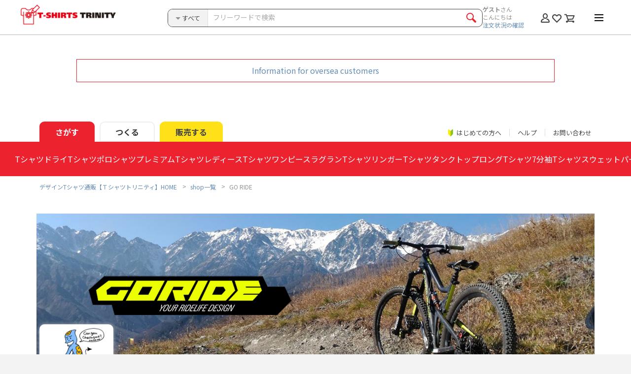

--- FILE ---
content_type: application/javascript
request_url: https://www.ttrinity.jp/common/js/app_rsp.min.js
body_size: 1901
content:
(function(b){var a={imgext:"gif|jpg|png",inImgInit:function(e,d){var c=new RegExp("("+d.imgPostfixOff+"|"+d.imgPostfixIn+").("+a.imgext+")$");e.find("img").each(function(){if(!this.originalSrc){this.originalSrc=b(this).attr("src").replace(c,d.imgPostfixOff+".$2")}this.inSrc=b(this).attr("src").replace(c,d.imgPostfixIn+".$2")})}};b.extend(b.easing,{easeOutExpo:function(f,g,e,i,h){return(g==h)?e+i:i*(-Math.pow(2,-10*g/h)+1)+e}});b.fn.smoothLink=function(c){var d=b.extend({speed:1200,easing:"easeOutExpo",marginTop:0},c);this.each(function(){var e=this.href.indexOf("#");if(e>=0){b(this).click(function(){var g=this.href.slice(e);if(g!="#"){var f=navigator.appName.match(/Opera/)?"html":"html, body";b(f).animate({scrollTop:b(g).offset().top-d.marginTop},d.speed,d.easing)}return false})}});return this}})(jQuery);function isIE(a){switch(a){case 6:return(!jQuery.support.style&&typeof document.documentElement.style.maxHeight=="undefined");case 7:return(!jQuery.support.style&&typeof document.documentElement.style.maxHeight!="undefined");case 8:return(!jQuery.support.opacity&&jQuery.support.style);case 9:return(window.ActiveXObject!=undefined&&jQuery.support.opacity);case 67:return(!jQuery.support.style);case 678:return(!jQuery.support.opacity);default:return(window.ActiveXObject!=undefined)}}(function(a){a.fn.navigation=function(m){var d=a.extend({imgext:"gif|jpg|png",imgPostfixOn:"_on",imgPostfixIn:"",effect:"roll",activeClass:"active",activeClassTarget:"li",activeParentClass:"activeParent",activeParentClassTarget:"li",exParentClass:"exparent",exParentPath:"/",fade_speed:150,fade_opacity:0.75,cross_in_speed:"slow",cross_out_speed:150,cross_off_speed:200,onClick:function(n){},onMouseOver:function(n){},onMouseOut:function(n){},callback:function(){}},m);var c=new RegExp("(index.html|index.php|https://|http://)","g");var g=new RegExp(".("+d.imgext+")$");var k=new RegExp("("+d.imgPostfixOn+"|"+d.imgPostfixIn+").("+d.imgext+")$");var l=new RegExp(d.imgPostfixIn+".("+d.imgext+")$");function i(n){if(d.effect=="roll"){e(n)}else{if(d.effect=="fade"){b(n)}else{if(d.effect=="cross"){h(n)}}}}function e(n){n.originalSrc=a(n).attr("src");n.rolloverSrc=n.originalSrc.replace(g,d.imgPostfixOn+".$1");n.rolloverImg=new Image;n.rolloverImg.src=n.rolloverSrc;if(n.originalSrc!=n.rolloverSrc){a(n).hover(function(){a(n).attr("src",n.rolloverSrc)},function(){a(n).attr("src",n.originalSrc)})}}function b(n){a(n).hover(function(){a(n).stop(true,false).fadeTo(d.fade_speed,d.fade_opacity)},function(){a(n).fadeTo(d.fade_speed,1)})}function h(n){n.originalSrc=a(n).attr("src");n.rolloverSrc=n.originalSrc.replace(g,d.imgPostfixOn+".$1");n.rolloverImg=new Image;n.rolloverImg.src=n.rolloverSrc;a(n).addClass("base");a(n.rolloverImg).css("position","absolute");a(n.rolloverImg).css("display","block");a(n.rolloverImg).fadeTo(0,0);a(n.rolloverImg).addClass("cross");a(n).before(n.rolloverImg);if(n.originalSrc!=n.rolloverSrc){a(n).parent().hover(function(){a(this).find(".base").stop(true,false).animate({opacity:0},{duration:d.cross_out_speed});a(this).find(".cross").stop(true,false).animate({opacity:1},{duration:d.cross_in_speed})},function(){a(this).find(".base").stop(true,false).animate({opacity:1},{duration:d.cross_off_speed});a(this).find(".cross").stop(true,false).animate({opacity:0},{duration:d.cross_off_speed})})}}function f(q){if(q.getAttribute("href").substr(0,1)=="#"){return"other"}var n=j(q,q.getAttribute("href"));var p=false;if((n.absolutePath.replace(c,"")==location.href.replace("#"+location.hash,"").replace(c,""))&&!n.Fragment){a(q).find("img").each(function(){var r=a(this).attr("src");if(d.imgPostfixIn){a(this).attr("src",r.replace(g,d.imgPostfixIn+".$1"))}else{if(d.imgPostfixOn){a(this).attr("src",r.replace(g,d.imgPostfixOn+".$1"))}}});if(d.activeClass&&d.activeClassTarget){var o=a(q).closest(d.activeClassTarget);if(o.length>0&&!o.hasClass(d.activeClass)){o.addClass(d.activeClass)}}a(q).replaceWith(a(q).html());return"self"}else{if(0<=location.href.search(n.absolutePath.replace(c,""))){if(d.exParentClass&&a(q).hasClass(d.exParentClass)){}else{if(d.exParentPath&&d.exParentPath==n.Pathname.replace(c,"")){}else{a(q).find("img").each(function(){var r=a(this).attr("src");if(d.imgPostfixIn){a(this).attr("src",r.replace(g,d.imgPostfixIn+".$1"))}else{if(d.imgPostfixOn){a(this).attr("src",r.replace(g,d.imgPostfixOn+".$1"))}}});if(d.activeParentClass&&d.activeParentClassTarget){var o=a(q).closest(d.activeParentClassTarget);if(o.length>0&&!o.hasClass(d.activeParentClass)){o.addClass(d.activeParentClass)}}return"parent"}}}}return"other"}function j(t,s){t.originalPath=s;t.absolutePath=(function(){var r=document.createElement("span");r.innerHTML='<a href="'+s+'" />';return r.firstChild.href})();var n={Username:4,Password:5,Port:7,Protocol:2,Host:6,Pathname:8,URL:0,Querystring:9,Fragment:10};var p=/^((\w+):\/\/)?((\w+):?(\w+)?@)?([^\/\?:]+):?(\d+)?(\/?[^\?#]+)?\??([^#]+)?#?(\w*)/;var o=p.exec(t.absolutePath);for(var q in n){if(typeof o[n[q]]!="undefined"){t[q]=o[n[q]]}}return t}this.each(function(){a(this).find("a[href]:first").each(function(){var n=f(this);if(n=="self"){}else{if(n=="parent"){if(d.effect=="fade"){a(this).find("img").each(function(){i(this)})}a(this).click(function(){d.onClick(this)})}else{a(this).find("img").each(function(){i(this)});a(this).click(function(){d.onClick(this)})}}});a(this).hover(function(){d.onMouseOver(this)},function(){d.onMouseOut(this)})});d.callback();return this}})(jQuery);(function(a){a.fn.breakPoint=function(c){this.each(function(){if(this==window){b.call(this,c)}});return this};function b(g){var e=a.extend({smartPhoneWidth:768,tabletWidth:1024,pcMediumWidth:1230,onSmartPhoneEnter:null,onSmartPhoneLeave:null,onTabletEnter:null,onTabletLeave:null,onPcMediumEnter:null,onPcMediumLeave:null,onPcEnter:null,onPcLeave:null},g);var d="";function f(){currentWidth=window.innerWidth||document.documentElement.clientWidth;var i="";if(e.smartPhoneWidth&&currentWidth<=e.smartPhoneWidth){i="sp"}else{if(e.tabletWidth&&currentWidth<=e.tabletWidth){i="tablet"}else{if(e.pcMediumWidth&&currentWidth<=e.pcMediumWidth){i="pc_medium"}else{i="pc"}}}if(d!=i){h(i,d)}else{return}d=i}function h(j,i){if(i){if(i=="sp"){if(e.onSmartPhoneLeave){e.onSmartPhoneLeave()}}else{if(i=="tablet"){if(e.onTabletLeave){e.onTabletLeave()}}else{if(i=="pc_medium"){if(e.onPcMediumLeave){e.onPcMediumLeave()}}else{if(i=="pc"){if(e.onPcLeave){e.onPcLeave()}}}}}}if(j=="sp"){if(e.onSmartPhoneEnter){e.onSmartPhoneEnter()}}else{if(j=="tablet"){if(e.onTabletEnter){e.onTabletEnter()}}else{if(j=="pc_medium"){if(e.onPcMediumEnter){e.onPcMediumEnter()}}else{if(j=="pc"){if(e.onPcEnter){e.onPcEnter()}}}}}}var c="resize";if(typeof window.onorientationchange==="object"){c="orientationchange"}a(window).bind(c,f);f();return this}})(jQuery);


--- FILE ---
content_type: application/javascript
request_url: https://www.ttrinity.jp/common/js/search.js?v=4.0
body_size: 7908
content:
'use strict';
// search_column_type

if(typeof search_col_type !== 'undefined'){
  if(search_col_type === 1){
    $('.product__list').addClass('col-change');
    $('#search-head__colBtn--numL').removeClass('active');
    $('#search-head__colBtn--numS').addClass('active');
    $('.search-head__select').add('.product__list__wrap').addClass('show');
  }
}else{
  $('.search-head__select').add('.product__list__wrap').addClass('show');
}

// search_sort_type_id
if(typeof search_sort_type_id !== 'undefined'){
  var sortLabel = sortLabel,
      sortLabelTerm = sortLabelTerm;

  var $splistItem = $('.sp-sort__list__item'),
      $spMainSelectOpt = $('#select-search-main-sp option'),
      $spTerm = $('.select-search-term-sp__wrap'),
      $spTermOpt = $('#select-search-term-sp option'),
      $pcMainTxt = $('#select-search-txt span'),
      $pcMainTxtSub = $('#select-search-txt-sub span'),
      $pcTerm = $('.search-head__select--term'),
      $pcMainSelectOpt = $('#select-search-main option'),
      $pcTermOpt = $('#select-search-term option');

  $spMainSelectOpt.attr('selected','');
  $pcMainSelectOpt.attr('selected','');


  // 新着順
  if(search_sort_type_id === 1){
    // SP
    $splistItem.removeClass('active').eq(3).addClass('active');
    $spMainSelectOpt.attr('selected',false).eq(3).attr('selected',true);
    // PC
    $pcMainTxt.text(sortLabel[3]);
    $pcMainSelectOpt.attr('selected',false).eq(3).attr('selected',true);
  }
  // 人気順
  else if(search_sort_type_id === 2 || search_sort_type_id === 3 || search_sort_type_id === 4 || search_sort_type_id === 5){
    // SP
    $splistItem.removeClass('active').eq(1).addClass('active');
    $spMainSelectOpt.attr('selected',false).eq(1).attr('selected',true);
    $spTerm.addClass('show');
    // PC
    $pcMainTxt.text(sortLabel[1]);
    $pcMainSelectOpt.attr('selected',false).eq(1).attr('selected',true);
    $pcTerm.addClass('show');

    // 7日間
    if(search_sort_type_id === 2){
      $spTermOpt.attr('selected',false).eq(0).attr('selected',true);
      $pcMainTxtSub.text(sortLabelTerm[0]);
      $pcTermOpt.attr('selected',false).eq(0).attr('selected',true);
    }
    // 30日間
    else if(search_sort_type_id === 3){
      $spTermOpt.attr('selected',false).eq(1).attr('selected',true);
      $pcMainTxtSub.text(sortLabelTerm[1]);
      $pcTermOpt.attr('selected',false).eq(1).attr('selected',true);
    }
    // 昨年同シーズン
    else if(search_sort_type_id === 4){
      $spTermOpt.attr('selected',false).eq(2).attr('selected',true);
      $pcMainTxtSub.text(sortLabelTerm[2]);
      $pcTermOpt.attr('selected',false).eq(2).attr('selected',true);
    }
    // 全期間
    else if(search_sort_type_id === 5){
      $spTermOpt.attr('selected',false).eq(3).attr('selected',true);
      $pcMainTxtSub.text(sortLabelTerm[3]);
      $pcTermOpt.attr('selected',false).eq(3).attr('selected',true);
    }
  }

  // お気に入り順
  else if(search_sort_type_id === 6){
    // SP
    $splistItem.removeClass('active').eq(2).addClass('active');
    $spMainSelectOpt.attr('selected',false).eq(2).attr('selected',true);
    // PC
    $pcMainTxt.text(sortLabel[2]);
    $pcMainSelectOpt.attr('selected',false).eq(2).attr('selected',true);
  }

  // おすすめ順
  else if(search_sort_type_id === 7){
    // SP
    $splistItem.removeClass('active').eq(0).addClass('active');
    $spMainSelectOpt.attr('selected',false).eq(0).attr('selected',true);
    // PC
    $pcMainTxt.text(sortLabel[0]);
    $pcMainSelectOpt.attr('selected',false).eq(0).attr('selected',true);
  }
}






/**
 * vars
 */
var $wrapper = $('#wrapper'),
    $rc = $('.re-search__cont'),
    $lw = $('.re-searchList__wrap'),
    $ul = $('.re-searchList'),
    $i = $('.re-searchList__item'),
    $ia = $('.re-searchList__item a'),
    $ci = $('.colorList__item'),
    $cr = $('.color-reset'),
    $fw = $('.input-freeword'),
    $dRange = $('.input-date'),
    $shopSearch = $('.shop-search'),
    $collectionSearch = $('.collection-search'),
    $reBtn = $('.re-search__btn__item--clear'),
    $star = $('.level01 .star-wrap'),
    $back = $('.re-search__back'),
    $reSearch = $('#re-search'),
    $level01 = $('.level01'),
    $level02 = $('.level02'),
    $level03 = $('.level03'),
    $level04 = $('.level04'),
    $spBg = $('.sp-bg'),
    act = 'active',
    ckd = 'checked',
    actCkd = 'active checked',
    noImgPass = '/common/img/img_noimage.png';

var increaseNum = 10; // 初期表示、追加数

/**
 * 再検索ボタン
*/
$('#re-search-btn').on('click',function(){

  var inputList = {};
  $('.level01 input').each(function(index,element){ 
    var value = $(element).val();
    var name = $(element).attr('name');
    if (value !== "") {
      inputList[name] = value;
    }
    if(name == 'star_gte' && value === ""){
      inputList[name] = '';
    }
    $(element).attr('disabled', true);
  });

  var keys = Object.keys(inputList).sort();
  $.each(keys,function(index,element){ 
    $('<input>').attr({
      type: 'hidden',
      name: element,
      value: inputList[element]
    }).appendTo('#re-search-form');
  });

  $('#re-search-form').submit();
});


/**
 * サイドナビ
*/
$('.trigger-topic').on('click',function(){
  $('.level01 .cat-topic a').click();
});

// $('.trigger-theme').on('click',function(){
//   $('.level01 .cat-theme a').click();
// });

$('.trigger-shop').on('click',function(){
  $('.level01 .cat-shop a').click();
});

$('.trigger-collection').on('click',function(){
  $('.level01 .cat-collection a').click();
});

// $('.trigger-taste').on('click',function(){
//   $('.level01 .cat-taste a').click();
// });



/**
 * デフォルト表示
 */

if(typeof re_search_default !== 'undefined'){
  // フリーワード
  var defFw = re_search_default.q;
  if(defFw !== ''){
    $fw.val(defFw);
    $level01.find('.cat-freeword .selected').text(defFw);
  }

  // 性別
  var defTgt = re_search_default.design_target_id;
  if(defTgt.id !== ''){
    if(defTgt.id === 'm'){
      $rc.addClass('men');
    } else if(defTgt.id === 'w'){
      $rc.addClass('women');
    } else if(defTgt.id === 'k'){
      $rc.addClass('kids');
    }
    $level01.find('.cat-design_target_id .selected').text(defTgt.label);
    $level01.find('.cat-design_target_id input').attr('value',defTgt.id);
  }

  // おすすめ
  var defRec = re_search_default.star_gte;
  if(defRec !== ''){
    if(defRec === '3' || defRec === 3){
      $star.addClass('star3');
    } else if(defRec === '2' || defRec === 2){
      $star.addClass('star2');
    } else {
      $star.addClass('star1');
    }
    $level01.find('.cat-recommend .selected').text('');
    $level01.find('.cat-recommend input').attr('value',defRec);
  }

  // カラー
  var defClr = re_search_default.color_category_id;
  if(defClr !== ''){
    $level01.find('.cat-color .selected').text(defClr.label.name);
    $level01.find('.cat-color input').attr('value', defClr.id);

    setTimeout(function () {
      if (defClr.id === '1') { colorActive('ホワイト系') }
      else if (defClr.id === '9') { colorActive('グレー系') }
      else if (defClr.id === '10') { colorActive('ライトピンク系') }
      else if (defClr.id === '11') { colorActive('ピンク系') }
      else if (defClr.id === '2') { colorActive('レッド系') }
      else if (defClr.id === '12') { colorActive('ライトイエロー系') }
      else if (defClr.id === '3') { colorActive('イエロー系') }
      else if (defClr.id === '13') { colorActive('オレンジ系') }
      else if (defClr.id === '14') { colorActive('ライトブルー系') }
      else if (defClr.id === '4') { colorActive('ブルー系') }
      else if (defClr.id === '15') { colorActive('ライトグリーン系') }
      else if (defClr.id === '6') { colorActive('グリーン系') }
      else if (defClr.id === '16') { colorActive('ライトパープル系') }
      else if (defClr.id === '8') { colorActive('パープル系') }
      else if (defClr.id === '7') { colorActive('ブラウン系') }
      else if (defClr.id === '5') { colorActive('ブラック系') }
    },1000);

    function colorActive(label) {
      $('.colorList__item').each(function () {
        if ($(this).find('span').text() === label) {
          $(this).addClass('checked');
        }
      });
    }
  }

  // カテゴリ
  var defBodyCat = re_search_default.body_category_id,
      defBodyId = re_search_default.body_id;

  if(defBodyCat.id !== ''){
    if(defBodyId.id === ''){
      $level01.find('.cat-category .selected').text(defBodyCat.label);
      $level01.find('.cat-category input[name="body_category_id"]').attr('value',defBodyCat.id);
    } else{
      $level01.find('.cat-category .selected').text(defBodyId.label);
      $level01.find('.cat-category input[name="body_id"]').attr('value',defBodyId.id);
      $level01.find('.cat-category input[name="body_category_id"]').attr('value',defBodyCat.id);
    }
  }

  // トピック
  var defTopic = re_search_default.q2;
  if(defTopic !== ''){
    $level01.find('.cat-topic .selected').text(defTopic);
    $level01.find('.cat-topic input').attr('value',defTopic);
  }

  // テーマ
  var defTheme = re_search_default.theme_id;
  if(defTheme.id !== ''){
    $level01.find('.cat-theme .selected').text(defTheme.label);
    $level01.find('.cat-theme input').attr('value',defTheme.id);
  }

  // テイスト
  var defTaste = re_search_default.taste_id;
  if(defTaste.id !== ''){
    $level01.find('.cat-taste .selected').text(defTaste.label);
    $level01.find('.cat-taste input').attr('value',defTaste.id);
  }

  // ショップ
  var defShop = re_search_default.shop_id;
  if(defShop.id !== ''){
    $level01.find('.cat-shop .selected').text(defShop.label);
    $level01.find('.cat-shop input').attr('value',defShop.id);
  }

  // コレクション
  var defClc = re_search_default.brand_id;
  if(defClc.id !== ''){
    $level01.find('.cat-collection .selected').text(defClc.label);
    $level01.find('.cat-collection input').attr('value',defClc.id);
  }

  // カスタマイズ
  var defCus = re_search_default.customize_flag;
  if(defCus === '1' || defCus === 1){
    $level01.find('.cat-custom .selected').text('カスタマイズ可能商品のみ');
    $level01.find('.cat-custom input').attr('value',defCus);
  }

  // 登録日
  var defDate = re_search_default.date;
  if(defDate !== undefined && defDate !== ''){
    var defDateHtml = defDate.replace('-','-<br>');
    $level01.find('.cat-date .selected').html(defDateHtml);
    $level01.find('.cat-date input').attr('value',defDate);
  }
}




/**
 * DOM生成
*/
if(typeof category !== 'undefined'){
  lv2(category,'category',4,'flag',false);
}
if(typeof topic !== 'undefined'){
  lv2(topic,'topic',5);
}
if(typeof theme !== 'undefined'){
  lv2(theme,'theme',6,'noChild',false);
}
if(typeof taste !== 'undefined'){
  lv2(taste,'taste',7,'noChild',false);
}
if(typeof shop !== 'undefined'){
  lv2(shop,'shop',8,'toChild',false);
}
if(typeof collection !== 'undefined'){
  lv2(collection,'collection',9,'toChild',false);
}


/**
 * function
*/
function lv2(c,cat,num,type,drilldown){
  var t = $('.re-search__cont:not(.drilldown__cont) .level02 > ul').eq(num),
      l = Object.keys(c).length,
      n = ['<li class="re-searchList__item cat-' + cat + ' reset-' + cat + ' noChild"><a href="javascript:void(0)"','</a><span class="check"></span></li>'];

  if(drilldown){
    t = $('.drilldown__cont .level02 > ul').eq(num);
  }

  // flag（選択状態可能）
  if(type === 'flag'){
    for(var i = 0; i < l; i++){
      var menFlag = c[i].men_flag,
          womenFlag = c[i].women_flag,
          kidsFlag = c[i].kids_flag;

      if(c[i].label !== '指定なし' && c[i].enlabel !== null){
        t.append('<li class="re-searchList__item cat-' + cat + '" data-men="' + menFlag + '" data-women="' + womenFlag + '" data-kids="' + kidsFlag + '"><a href="javascript:void(0)" data-id="' + c[i].id + '">' + c[i].label + '</a><span class="check"></span></li>');
      }
      else if(c[i].enlabel === null){
        t.append('<li class="re-searchList__item cat-' + cat + ' noChild' + '" data-men="' + menFlag + '" data-women="' + womenFlag + '" data-kids="' + kidsFlag + '"><a href="javascript:void(0)" data-id="' + c[i].id + '">' + c[i].label + '</a><span class="check"></span></li>');
      }
      else{
        t.append(n[0] + 'data-id="' + c[i].id + '">' + c[i].label + n[1]);
      }
    }
  }
  // toChild
  else if(type === 'toChild'){
    for(var i = 0; i < l; i++){
      if(c[i].label !== '指定なし'){
        t.append('<li class="re-searchList__item cat-' + cat +' toChild"><a href="javascript:void(0)" data-id="' + c[i].id + '">' + c[i].label + '</a></li>');
      }
      else{
        t.append(n[0] + 'data-id="' + c[i].id + '">' + c[i].label + n[1]);
      }
    }
  }
  // noChild
  else if(type === 'noChild'){

    if(!drilldown){
      for(var i = 0; i < l; i++){
        if(c[i].label !== '指定なし' && c[i].enlabel !== null){
          t.append('<li class="re-searchList__item cat-' + cat + ' noChild' + '"><a href="javascript:void(0)" data-id="' + c[i].id + '">' + c[i].label + '</a><span class="check"></span></li>');
        }
        else{
          t.append(n[0] + 'data-id="' + c[i].id + '">' + c[i].label + n[1]);
        }
      }
    } else{
      // drilldownの場合
    }
  }
  else{
    for(var i = 0; i < l; i++){
      if(c[i].label !== '指定なし' && c[i].enlabel !== null){
        t.append('<li class="re-searchList__item cat-' + cat + '"><a href="javascript:void(0)" data-id="' + c[i].id + '">' + c[i].label + '</a><span class="check"></span></li>');
      }
      else{
        t.append(n[0] + 'data-id="' + c[i].id + '">' + c[i].label + n[1]);
      }
    }
  }
}




/**
 * 共通処理
 */

// カラー選択
$cr.on('click', function () {
  $ci.removeClass(ckd);
});
$ci.on('click', function () {
  var id = 0;
  var label = $(this).find('span').text();

  //　色によるvalue
  // console.log(label);
  if (label === 'ホワイト系') { id = 1; }
  else if (label === 'グレー系') { id = 9; }
  else if (label === 'ライトピンク系') { id = 10; }
  else if (label === 'ピンク系') { id = 11; }
  else if (label === 'レッド系') { id = 2; }
  else if (label === 'ライトイエロー系') { id = 12; }
  else if (label === 'イエロー系') { id = 3; }
  else if (label === 'オレンジ系') { id = 13; }
  else if (label === 'ライトブルー系') { id = 14; }
  else if (label === 'ブルー系') { id = 4; }
  else if (label === 'ライトグリーン系') { id = 15; }
  else if (label === 'グリーン系') { id = 6; }
  else if (label === 'ライトパープル系') { id = 16; }
  else if (label === 'パープル系') { id = 8; }
  else if (label === 'ブラウン系') { id = 7; }
  else if (label === 'ブラック系') { id = 5; }


  $(this).parents('.re-searchList__item').siblings('.cat-color').removeClass(actCkd);
  $ci.removeClass(ckd);
  $(this).addClass(ckd);
  $level01.find('.cat-color .selected').text($(this).text());
  $level01.find('.cat-color input').attr('value',id);
});


// 登録日（PCのみ）
$dRange.on('change', function () {
  $('.cat-date .selected').text($(this).val());
  $('.level01 .cat-date .input-date').attr('value',$(this).val());
  $('.reset-date').removeClass(actCkd);
});


// もっと見るボタン（ショップ）
$(document).on('click','.shop-more a', function() {
  var dataNum = Number($(this).attr('data-num')),
      startNum = dataNum * increaseNum,
      ajaxUrl,getLen;

  // キーワード検索時の処理
  if($(this).attr('data-keyword')){
    var dataKey = $(this).attr('data-keyword');
    ajaxUrl = '/ajax/searchShop?keyword=' + dataKey + '&limit=10&offset=' + startNum;
  }

  // id検索時の処理
  else if($(this).attr('data-id')){
    var dataId = $(this).attr('data-id');
    ajaxUrl = '/ajax/searchShop?shop_category_id=' + dataId + '&limit=10&offset=' + startNum;
  }

  $.ajax({
    url: ajaxUrl,
    type: 'GET',
    success: function(arr){
      var ul = $('.level03 .re-searchList');
      getLen = arr['data'].length;

      for(var i = 0; i < getLen; i++){
        var img;
        arr['data'][i].img === null ? img = noImgPass : img = arr['data'][i].img;

        $('.shop-more').before('<li class="re-searchList__item cat-shop noChild"><a href="javascript:void(0)" data-id="' + arr['data'][i].id + '"><span class="re-searchList__shop--pic"><img src="' + img + '" alt=""></span><div class="re-searchList__shop--cont"><p class="re-searchList__shop__ttl">' + arr['data'][i].name + '</p><p class="re-searchList__shop__txt">' + arr['data'][i].text + '</p></div></a><span class="check"></span></li>');
      }

      // さらに表示ボタン
      if(getLen === increaseNum){
        dataNum++;
        $('.shop-more a').attr('data-num',dataNum);
      }else{
        $('.shop-more a').remove();
      }
    }
  });
});


// もっと見るボタン（コレクション）
$(document).on('click','.collection-more a', function() {
  var dataNum = Number($(this).attr('data-num')),
      startNum = dataNum * increaseNum,
      ajaxUrl,getLen;

  // キーワード検索時の処理
  if($(this).attr('data-keyword')){
    var dataKey = $(this).attr('data-keyword');
    ajaxUrl = '/ajax/searchCollection?keyword=' + dataKey + '&limit=10&offset=' + startNum;
  }

  // id検索時の処理
  else if($(this).attr('data-id')){
    var dataId = $(this).attr('data-id');
    ajaxUrl = '/ajax/searchCollection?template_flag=' + dataId + '&limit=10&offset=' + startNum;
  }

  $.ajax({
    url: ajaxUrl,
    type: 'GET',
    success: function(arr){
      var ul = $('.level03 .re-searchList');
      getLen = arr['data'].length;

      for(var i = 0; i < getLen; i++){
        var img;
        arr['data'][i].img === null ? img = noImgPass : img = arr['data'][i].img;

        $('.collection-more').before('<li class="re-searchList__item cat-collection noChild"><a href="javascript:void(0)" data-id="' + arr['data'][i].id + '"><span class="re-searchList__shop--pic"><img src="' + img + '" alt=""></span><div class="re-searchList__shop--cont"><p class="re-searchList__shop__ttl">' + arr['data'][i].name + '</p><p class="re-searchList__shop__txt">' + arr['data'][i].text + '</p></div></a><span class="check"></span></li>');
      }

      // さらに表示ボタン
      if(getLen === increaseNum){
        dataNum++;
        $('.collection-more a').attr('data-num',dataNum);
      }else{
        $('.collection-more a').remove();
      }
    }
  });
});



/**
* breakPoint
*/
$(window).breakPoint({
  smartPhoneWidth: 767,
  tabletWidth: 0,
  pcMediumWidth: 0,

  onSmartPhoneEnter: function onSmartPhoneEnter() {

    /**
     * スマホ時の処理
     */

    $('.input-freeword.pc-item').remove();

    // コンテンツの高さを計算（SPのみ）
    var contH = $(window).height() - 142;
    $rc.height(contH);

    // sp用の記述に
    $('.btn-re').find('a').removeClass().attr({'href':'#','id':'re-search-sp'});

    // open
    $(document).on('click','#re-search-sp', function(e) {
      e.preventDefault();
      $wrapper.addClass('fixed transparent');
      $reSearch.addClass(act);
      $spBg.addClass(act);
      $rc.scrollTop(0);
    });

    // close（SPのみ）
    $('.re-search__spClose').on('click', function () {
      $wrapper.removeClass('fixed transparent');
      $reSearch.removeClass(act);

      $back.removeClass(act);
      $lw.add($ul).removeClass(act);
      $rc.find('.level01').addClass(act);
      $rc.find('.level01 .re-searchList').addClass(act);
    });

    // back（SPのみ）
    $back.on('click', function () {
      if ($level02.hasClass(act)) {
        $(this).removeClass(act);
        $level02.add($level02.children()).removeClass(act);
        $level01.addClass(act);
      } else if ($level03.hasClass(act)) {
        $level03.add($level03.children()).removeClass(act);
        $level02.addClass(act);
      } else if ($level04.hasClass(act)) {
        $level04.add($level04.children()).removeClass(act);
        $level03.addClass(act);
      }
    });

    // リセットボタン（SPのみ）
    $reBtn.on('click', function () {
      $i.add($lw).removeClass(act);
      $i.removeClass(ckd);
      $level01.add($level01.children()).addClass(act);
      $ia.find('.selected').text('指定なし');
      $star.removeClass('star1 star2 star3');
      $rc.removeClass('hide-men hide-women hide-kids men women kids');
      $fw.val('');
      $('.level01 input').attr('value','');
    });

    // フリーワード（SPのみ）
    $('.sp-freeword .input-freeword').on('change', function () {
      var val = $(this).val();
      $('.input-freeword.pc-item').remove();
      $(this).attr('value',val);
    });

    // フリーワード（SPのみ）
    $('.sp-freeword .input-freeword').on('change', function () {
      var val = $(this).val();
      $('.input-freeword.pc-item').remove();
      $(this).attr('value',val);
    });

    // チェックボタン（SPのみ）
    $(document).on('click','.check', function() {
      var $l = $(this).parents('li');
      var iC = $l.attr('class').split(' '),
          cat = $.grep(iC, function (value, index) {
        return value.indexOf('cat-') >= 0;
      }),
      $tC = $('.' + cat);

      $l.siblings('.re-searchList__item').removeClass(ckd);
      $tC.removeClass(actCkd);
      $l.addClass(actCkd);

      // inputに値をセット
      var thisId = $(this).prev().attr('data-id');

      // 指定なしのvalueをセット
      if(thisId === "none") thisId = null;

      // 性別
      if($l.hasClass('cat-design_target_id')){
        $level01.find('.' + cat + ' .selected').text($(this).prev().text());

        // 性別クラスを付与
        if ($l.hasClass('unspecified')){
          $rc.removeClass('men women kids');
          $level01.find('.cat-design_target_id input').attr('value',null);
        } else if ($l.hasClass('men')){
          $rc.removeClass('women kids').addClass('men');
          $level01.find('.cat-design_target_id input').attr('value','m');
        } else if ($l.hasClass('women')){
          $rc.removeClass('men kids').addClass('women');
          $level01.find('.cat-design_target_id input').attr('value','w');
        } else if ($l.hasClass('kids')){
          $rc.removeClass('men women').addClass('kids');
          $level01.find('.cat-design_target_id input').attr('value','k');
        }
      }

      // トピック
      else if($l.hasClass('cat-topic')){
        var topicTxt = $(this).prev().text();

        if(thisId !== null){
          $level01.find('.' + cat + ' .selected').text(topicTxt);
          $level01.find('.' + cat + ' input').attr('value',topicTxt);
        } else{
          $level01.find('.' + cat + ' .selected').text('指定なし');
          $level01.find('.' + cat + ' input').attr('value',null);
        }
      }

      // カラー
      else if($l.hasClass('cat-color')){
        $ci.removeClass(ckd);
        $level01.find('.' + cat + ' .selected').text($(this).prev().text());
        $level01.find('.' + cat + ' input').attr('value',thisId);
      }

      // カテゴリ
      else if($l.hasClass('cat-category')){

        $level01.find('.' + cat + ' .selected').text($(this).prev().text());

        if($(this).parents('div').hasClass('level02')){
          $level01.find('.' + cat + ' input[name="body_category_id"]').attr('value',thisId);
        } else{
          $level01.find('.' + cat + ' input[name="body_id"]').attr('value',thisId);
        }

        // 性別クラスを付与
        if($l.attr('data-men')){
          if($l.attr('data-men') === '1' && $l.attr('data-women') === '1' && $l.attr('data-kids') === '1'){
            $rc.removeClass('hide-men hide-women hide-kids');
          }
          else if($l.attr('data-men') === '1' && $l.attr('data-women') === '1' && $l.attr('data-kids') === '0'){
            $rc.removeClass('hide-men hide-women').addClass('hide-kids');
          }
          else if($l.attr('data-men') === '1' && $l.attr('data-women') === '0' && $l.attr('data-kids') === '1'){
            $rc.removeClass('hide-men hide-kids').addClass('hide-women');
          }
          else if($l.attr('data-men') === '1' && $l.attr('data-women') === '0' && $l.attr('data-kids') === '0'){
            $rc.removeClass('hide-men').addClass('hide-women hide-kids');
          }
          else if($l.attr('data-men') === '0' && $l.attr('data-women') === '1' && $l.attr('data-kids') === '1'){
            $rc.removeClass('hide-women hide-kids').addClass('hide-men');
          }
          else if($l.attr('data-men') === '0' && $l.attr('data-women') === '1' && $l.attr('data-kids') === '0'){
            $rc.removeClass('hide-women').addClass('hide-men hide-kids');
          }
          else if($l.attr('data-men') === '0' && $l.attr('data-women') === '0' && $l.attr('data-kids') === '1'){
            $rc.removeClass('hide-kids').addClass('hide-men hide-women');
          }
        }
      }
      // おすすめ
      else if($l.hasClass('cat-recommend')){
        $level01.find('.' + cat + ' input').attr('value',thisId);

        if(thisId === null){
          $level01.find('.' + cat + ' .selected').text('指定なし');
        }else{
          $level01.find('.' + cat + ' .selected').text('');
        }

        if ($l.hasClass('reset-recommend')) {
          $star.removeClass('star1 star2 star3');
        } else if ($l.hasClass('recommend-star3')) {
          $star.removeClass('star2 star1');
          $star.addClass('star3');
        } else if ($l.hasClass('recommend-star2')) {
          $star.removeClass('star3 star1');
          $star.addClass('star2');
        } else if ($l.hasClass('recommend-star1')) {
          $star.removeClass('star3 star2');
          $star.addClass('star1');
        }
      }
      // ショップ・コレクション
      else if($l.hasClass('cat-shop') || $l.hasClass('cat-collection')){
        $level01.find('.' + cat + ' .selected').text($(this).prev().find('.re-searchList__shop__ttl').text());
        $level01.find('.' + cat + ' input').attr('value',thisId);

        if(thisId === null){
          $level01.find('.' + cat + ' .selected').text('指定なし');
        }
      }
      // その他共通
      else{
        $level01.find('.' + cat + ' .selected').text($(this).prev().text());
        $level01.find('.' + cat + ' input').attr('value',thisId);
      }
    });


    // ショップ絞り込み（SPのみ）
    $shopSearch.on('click',function(){
      var searchTxt = $(this).prev().val(),
          ajaxUrl = '/ajax/searchShop?keyword=' + searchTxt + '&limit=10&offset=0',
          getLen;

      $.ajax({
        url: ajaxUrl,
        type: 'GET',
        success: function(arr){
          var ul = $('.level03 .re-searchList');
          ul.removeClass().addClass('re-searchList re-searchList--last re-searchList--shop').html('');
          getLen = arr['data'].length;

          $lw.removeClass(act);
          $level03.addClass(act);

          for(var i = 0; i < getLen; i++){
            var img;
            arr['data'][i].img === null ? img = noImgPass : img = arr['data'][i].img;

            ul.append('<li class="re-searchList__item cat-shop noChild"><a href="javascript:void(0)" data-id="' + arr['data'][i].id + '"><span class="re-searchList__shop--pic"><img src="' + img + '" alt=""></span><div class="re-searchList__shop--cont"><p class="re-searchList__shop__ttl">' + arr['data'][i].name + '</p><p class="re-searchList__shop__txt">' + arr['data'][i].text + '</p></div></a><span class="check"></span></li>');
          }

          // さらに表示ボタン
          if(getLen === increaseNum){
            ul.append('<li class="shop-more"><a href="javascript:void(0)" data-num="1" data-keyword="' + searchTxt + '"><span class="btn-txt btn_arrow--under">さらに表示</span></a></li>');
          }else if(getLen === 0){
            ul.append('<li class="no-item">条件に一致するものはありませんでした。</li>');
          }

          ul.addClass('active');
          $level03.append(ul);
        }
      });
    });

    // コレクション絞り込み（SPのみ）
    $collectionSearch.on('click',function(){
      var searchTxt = $(this).prev().val(),
          ajaxUrl = '/ajax/searchCollection?keyword=' + searchTxt + '&limit=10&offset=0',
          getLen;

      $.ajax({
        url: ajaxUrl,
        type: 'GET',
        success: function(arr){
          var ul = $('.level03 .re-searchList');
          ul.removeClass().addClass('re-searchList re-searchList--last re-searchList--shop').html('');
          getLen = arr['data'].length;
          $lw.removeClass(act);
          $level03.addClass(act);

          for(var i = 0; i < getLen; i++){
            var img;
            arr['data'][i].img === null ? img = noImgPass : img = arr['data'][i].img;

            ul.append('<li class="re-searchList__item cat-collection noChild"><a href="javascript:void(0)" data-id="' + arr['data'][i].id + '"><span class="re-searchList__shop--pic"><img src="' + img + '" alt=""></span><div class="re-searchList__shop--cont"><p class="re-searchList__shop__ttl">' + arr['data'][i].name + '</p><p class="re-searchList__shop__txt">' + arr['data'][i].text + '</p></div></a><span class="check"></span></li>');
          }

          // さらに表示ボタン
          if(getLen === increaseNum){
            ul.append('<li class="collection-more"><a href="javascript:void(0)" data-num="1" data-keyword="' + searchTxt + '"><span class="btn-txt btn_arrow--under">さらに表示</span></a></li>');
          }else if(getLen === 0){
            ul.append('<li class="no-item">条件に一致するものはありませんでした。</li>');
          }

          ul.addClass('active');
          $level03.append(ul);
        }
      });
    });


    // リストボタン（SPのみ）
    $(document).on('click','.re-searchList__item a', function(e) {
      var $this = $(this),
          $reCont = $this.parents('.re-search__cont'),
          $w = $this.parents('.re-searchList__wrap'),
          $i = $this.parents('.re-searchList'),
          $l = $this.parents('li'),
          iC = $l.attr('class').split(' '),
          tN = $.grep(iC, function (value, index) {
            return value.indexOf('to-') >= 0;
          }),
          $tL = $('.' + tN + '-target'),
          cat = $.grep(iC, function (value, index) {
            return value.indexOf('cat-') >= 0;
          }),
          $tC = $('.' + cat),
          thisId = $(this).attr('data-id');

      // 指定なしのvalueをセット
      if(thisId === "none") thisId = null;

      // 第一階層の動作
      if($w.hasClass('level01')){
        $lw.removeClass(act);
        $level02.add($tL).addClass(act);
        $back.addClass(act);
      }
      // 第二階層の動作
      else if($w.hasClass('level02')){
        if(!$l.hasClass('noChild')){
          $lw.removeClass(act);
          $level03.add($tL).addClass(act);
        } else {
          $l.addClass(actCkd);
        }
      }
      // 第三階層の動作
      else if($w.hasClass('level03')){
        if(!$l.hasClass('noChild')){
          $lw.removeClass(act);
          $level04.add($tL).addClass(act);
        } else {
          $l.addClass(actCkd);
        }
      }


      // 第一階層以外のカテゴリ毎の動作
      if (!$w.hasClass('level01')){

        //絞り込みの動作
        if($i.hasClass('to-category-target') && $l.hasClass('cat-drill') && $this.parent().hasClass('re-searchList__item')){
          e.preventDefault();

          // ここに開閉の処理
          $this.parent().next().toggleClass('active');
          return;
        }

        // チェックをセット（toChildを除く）
        if(!$l.hasClass('toChild')){
          $l.siblings('.re-searchList__item').removeClass(actCkd);
          $tC.removeClass(actCkd);
          $l.addClass(actCkd);
        }

        // テキストを取得（ショップ・コレクション以外）
        if (!$l.hasClass('cat-shop') && !$l.hasClass('cat-collection')){
          $level01.find('.' + cat + ' .selected').text($this.text());
        }

        // 性別
        if($l.hasClass('cat-design_target_id')){
          var $catSexInput = $level01.find('.cat-design_target_id input');
          // 性別クラスを付与
          if ($l.hasClass('unspecified')){
            $rc.removeClass('men women kids');
            $catSexInput.attr('value',null);
          } else if ($l.hasClass('men')){
            $rc.removeClass('women kids').addClass('men');
            $catSexInput.attr('value','m');
          } else if ($l.hasClass('women')){
            $rc.removeClass('men kids').addClass('women');
            $catSexInput.attr('value','w');
          } else if ($l.hasClass('kids')){
            $rc.removeClass('men women').addClass('kids');
            $catSexInput.attr('value','k');
          }
        }

        // おすすめ
        else if($l.hasClass('cat-recommend')){
          if ($l.hasClass('reset-recommend')) {
            $star.removeClass('star1 star2 star3');
          } else if ($l.hasClass('recommend-star3')) {
            $star.removeClass('star2 star1');
            $star.addClass('star3');
          } else if ($l.hasClass('recommend-star2')) {
            $star.removeClass('star3 star1');
            $star.addClass('star2');
          } else if ($l.hasClass('recommend-star1')) {
            $star.removeClass('star3 star2');
            $star.addClass('star1');
          }
          $level01.find('.' + cat + ' input').attr('value',thisId);
        }

        // カテゴリ
        else if($l.hasClass('cat-category')){
          var ajaxUrl = '/ajax/getCategoryBodyList?body_category_id=' + thisId;

          // 性別クラスを付与
          if($l.attr('data-men')){
            if($l.attr('data-men') === '1' && $l.attr('data-women') === '1' && $l.attr('data-kids') === '1'){
              $rc.removeClass('hide-men hide-women hide-kids');
            }
            else if($l.attr('data-men') === '1' && $l.attr('data-women') === '1' && $l.attr('data-kids') === '0'){
              $rc.removeClass('hide-men hide-women').addClass('hide-kids');
            }
            else if($l.attr('data-men') === '1' && $l.attr('data-women') === '0' && $l.attr('data-kids') === '1'){
              $rc.removeClass('hide-men hide-kids').addClass('hide-women');
            }
            else if($l.attr('data-men') === '1' && $l.attr('data-women') === '0' && $l.attr('data-kids') === '0'){
              $rc.removeClass('hide-men').addClass('hide-women hide-kids');
            }
            else if($l.attr('data-men') === '0' && $l.attr('data-women') === '1' && $l.attr('data-kids') === '1'){
              $rc.removeClass('hide-women hide-kids').addClass('hide-men');
            }
            else if($l.attr('data-men') === '0' && $l.attr('data-women') === '1' && $l.attr('data-kids') === '0'){
              $rc.removeClass('hide-women').addClass('hide-men hide-kids');
            }
            else if($l.attr('data-men') === '0' && $l.attr('data-women') === '0' && $l.attr('data-kids') === '1'){
              $rc.removeClass('hide-kids').addClass('hide-men hide-women');
            }
          }

          if($w.hasClass('level02')){
            $.ajax({
              url: ajaxUrl,
              type: 'GET',
              success: function(arr){
                var ul = $('.level03 .re-searchList');
                ul.removeClass().addClass('re-searchList').html('');

                for(var i = 0; i < arr['data'].length; i++){
                  ul.append('<li class="re-searchList__item cat-category noChild"><a href="javascript:void(0)"  data-id="' + arr['data'][i].id + '">'+ arr['data'][i].label +'</a><span class="check"></span></li>');
                }

                ul.addClass('active');
                $level03.append(ul);
              }
            });
            $level01.find('.' + cat + ' input[name="body_category_id"]').attr('value',thisId);
          }
          else{
            $level01.find('.' + cat + ' input[name="body_id"]').attr('value',thisId);
          }
        }

        // ショップ
        else if($l.hasClass('cat-shop')){
          if($w.hasClass('level02')){
            var ajaxUrl = '/ajax/searchShop?shop_category_id=' + thisId + '&limit=10&offset=0',
                getLen;

            if($this.attr('data-id') !== 'none'){
              $.ajax({
                url: ajaxUrl,
                type: 'GET',
                success: function(arr){
                  var ul = $('.level03 .re-searchList');
                  ul.removeClass().addClass('re-searchList re-searchList--last re-searchList--shop').html('');
                  getLen = arr['data'].length;

                  for(var i = 0; i < getLen; i++){
                    var img;
                    arr['data'][i].img === null ? img = noImgPass : img = arr['data'][i].img;

                    ul.append('<li class="re-searchList__item cat-shop noChild"><a href="javascript:void(0)" data-id="' + arr['data'][i].id + '"><span class="re-searchList__shop--pic"><img src="' + img + '" alt=""></span><div class="re-searchList__shop--cont"><p class="re-searchList__shop__ttl">' + arr['data'][i].name + '</p><p class="re-searchList__shop__txt">' + arr['data'][i].text + '</p></div></a><span class="check"></span></li>');
                  }

                  if(getLen === increaseNum){
                    ul.append('<li class="shop-more"><a href="javascript:void(0)" data-num="1" data-id="' + thisId +'"><span class="btn-txt btn_arrow--under">さらに表示</span></a></li>');
                  }

                  ul.addClass('active');
                  $level03.append(ul);
                }
              });
            }
            else{
              $level01.find('.' + cat + ' .selected').text('指定なし');
              $level01.find('.' + cat + ' input').attr('value',null);
            }
          }
          else{
            $level01.find('.' + cat + ' .selected').text($(this).find('.re-searchList__shop__ttl').text());
            $level01.find('.' + cat + ' input').attr('value',thisId);
          }
        }

        // コレクション
        else if($l.hasClass('cat-collection')){
          if($w.hasClass('level02')){
            var ajaxUrl = '/ajax/searchCollection?&limit=10&offset=0',
                getLen;

            if($this.attr('data-id') !== 'none'){
              $.ajax({
                url: ajaxUrl,
                type: 'GET',
                success: function(arr){
                  var ul = $('.level03 .re-searchList');
                  ul.removeClass().addClass('re-searchList re-searchList--last re-searchList--shop').html('');
                  getLen = arr['data'].length;

                  for(var i = 0; i < getLen; i++){
                    var img;
                    arr['data'][i].img === null ? img = noImgPass : img = arr['data'][i].img;

                    ul.append('<li class="re-searchList__item cat-collection noChild"><a href="javascript:void(0)" data-id="' + arr['data'][i].id + '"><span class="re-searchList__shop--pic"><img src="' + img + '" alt=""></span><div class="re-searchList__shop--cont"><p class="re-searchList__shop__ttl">' + arr['data'][i].name + '</p><p class="re-searchList__shop__txt">' + arr['data'][i].text + '</p></div></a><span class="check"></span></li>');
                  }

                  if(getLen === increaseNum){
                    ul.append('<li class="collection-more"><a href="javascript:void(0)" data-num="1" data-id="' + thisId +'"><span class="btn-txt btn_arrow--under">さらに表示</span></a></li>');
                  }

                  ul.addClass('active');
                  $level03.append(ul);
                }
              });
            }
            else{
              $level01.find('.' + cat + ' .selected').text('指定なし');
              $level01.find('.' + cat + ' input').attr('value',null);
            }
          }
          else{
            $level01.find('.' + cat + ' .selected').text($(this).find('.re-searchList__shop__ttl').text());
            $level01.find('.' + cat + ' input').attr('value',thisId);
          }
        }

        // トピック
        else if($l.hasClass('cat-topic')){
          if($w.hasClass('level02') || $w.hasClass('level03')){
            var ajaxUrl = '/ajax/getTopicList?topic_id=' + thisId;
            if(re_search_default.template_flag == '1'){
                ajaxUrl = '/ajax/getTemplateTopicList?template_topic_id=' + thisId;
            }
            var ulLv3 = $reCont.find('.level03 .re-searchList'),
                ulLv4 = $reCont.find('.level04 .re-searchList');

            $.ajax({
              url: ajaxUrl,
              type: 'GET',
              success: function(arr){
                if($w.hasClass('level02')){
                  ulLv3.removeClass().addClass('re-searchList').html('');
                  for(var i = 0; i < arr['data'].length; i++){
                    var childrenNum = arr['data'][i].children_num,
                        addClassName;
                    childrenNum === '0' ? addClassName = ' noChild' : addClassName = '';

                    ulLv3.append('<li class="re-searchList__item cat-topic' + addClassName + '"><a href="javascript:void(0)"  data-id="' + arr['data'][i].id + '">'+ arr['data'][i].label +'</a><span class="check"></span></li>');
                  }

                  $level03.append(ulLv3);
                  ulLv3.addClass('active');
                }else{
                  ulLv4.removeClass().addClass('re-searchList re-searchList--last').html('');
                  for(var i = 0; i < arr['data'].length; i++){
                    ulLv4.append('<li class="re-searchList__item cat-topic noChild"><a href="javascript:void(0)"  data-id="' + arr['data'][i].id + '">'+ arr['data'][i].label +'</a><span class="check"></span></li>');
                  }
                  $level04.append(ulLv4);
                  ulLv4.addClass('active');
                }
              }
            });
          }

          if(thisId !== null){
            $level01.find('.' + cat + ' input').attr('value',$(this).text());
          } else{
            $level01.find('.' + cat + ' input').attr('value',null);
          }
        }
        else{
          $level01.find('.' + cat + ' input').attr('value',thisId);
        }
      }
    });


    /**
     * 絞り込み（SPのみ）
     */
    var $drilldown = $('#drilldown-sp');
    var $drilldownCont = $('.drilldown__cont');
    let scrTopPos;

    $('#drilldown-sp-btn').on('click', function(e) {
      e.preventDefault();
      scrTopPos = $(window).scrollTop();
      $wrapper.addClass('fixed transparent');
      $drilldown.addClass(act);
      $spBg.addClass(act);
      $drilldownCont.scrollTop(0);
    });

    // close
    $('.drilldown__spClose').on('click', function () {
      $wrapper.removeClass('fixed transparent');
      $drilldown.removeClass(act);
      $back.removeClass(act);
      $spBg.removeClass(act);
      $lw.add($ul).removeClass(act);
      $rc.find('.level01').addClass(act);
      $rc.find('.level01 .re-searchList').addClass(act);
      $(window).scrollTop(scrTopPos);
    });

    var html_sideTgt = $('.side__list__cmn--tgt').html();
    var html_sideCat = $('.side__list__cat').html();
    var html_sideTheme = $('.side__list__cmn--theme').html();
    var html_sideTaste = $('.side__list__cmn--taste').html();
    var html_sideStar = $('.side__list__cmn--star').html();
    var html_sideClrAct = $('.side__list__color--active').html() || '';
    var html_sideClr = $('.side__list__color').html();

    $drilldown.find('.to-design_target_id-target').append(html_sideTgt).find('li').addClass('cat-drill');
    $drilldown.find('.to-category-target').append(html_sideCat).find('li').addClass('cat-drill');
    $drilldown.find('.to-theme-target').append(html_sideTheme).find('li').addClass('cat-drill');
    $drilldown.find('.to-taste-target').append(html_sideTaste).find('li').addClass('cat-drill');
    $drilldown.find('.to-recommend-target').append(html_sideStar).find('li').addClass('cat-drill');
    $drilldown.find('.to-color-target').prepend(html_sideClrAct).find('li').addClass('cat-drill');
    $drilldown.find('.to-color-target .color-list ul').append(html_sideClr).find('li').addClass('cat-drill');

    // class付与
    $drilldown.find('.re-searchList > li').addClass('re-searchList__item noChild');

  },


  onPcEnter: function onPcEnter() {

    /**
     * PC時の処理を書く
     */

    $('.sp-freeword.sp-item').remove();
    $('#drilldown-sp').remove();

    // 高さ計算
    var $searchItem = $('.level01 .re-searchList__item');
    if($searchItem.length !== 11){
      $('.re-search__cont').css('height',$searchItem.length * 50 + 'px');
    }

    // リセットボタン（PCのみ）
    $reBtn.on('click', function () {
      $i.add($ul).removeClass(actCkd);
      $ia.find('.selected').text('指定なし');
      $star.removeClass('star1 star2 star3');
      $rc.removeClass('hide-men hide-women hide-kids men women kids');
      $fw.val('');
      $('.level01 input').attr('value','');
    });

    // フリーワード（PCのみ）
    $fw.on('change', function () {
      $('.cat-freeword .selected').text($(this).val());
      $('.level01 .cat-freeword .input-freeword').attr('value',$(this).val());
      $('.reset-freeword').removeClass(actCkd);
    });

    // ショップ絞り込み（PCのみ）
    $shopSearch.on('click',function(){
      var searchTxt = $(this).prev().val(),
          ajaxUrl = '/ajax/searchShop?keyword=' + searchTxt + '&limit=10&offset=0',
          getLen;

      $.ajax({
        url: ajaxUrl,
        type: 'GET',
        success: function(arr){
          var ul = $('.level03 .re-searchList');
          ul.removeClass().addClass('re-searchList re-searchList--last re-searchList--shop').html('');
          $('.level02 .cat-shop').removeClass(actCkd);
          $level03.addClass('active re-searchList--wide');
          $level04.removeClass(act);
          getLen = arr['data'].length;

          for(var i = 0; i < getLen; i++){
            var img;
            arr['data'][i].img === null ? img = noImgPass : img = arr['data'][i].img;

            ul.append('<li class="re-searchList__item cat-shop noChild"><a href="javascript:void(0)" data-id="' + arr['data'][i].id + '"><span class="re-searchList__shop--pic"><img src="' + img + '" alt=""></span><div class="re-searchList__shop--cont"><p class="re-searchList__shop__ttl">' + arr['data'][i].name + '</p><p class="re-searchList__shop__txt">' + arr['data'][i].text + '</p></div></a><span class="check"></span></li>');
          }

          // さらに表示ボタン
          if(getLen === increaseNum){
            ul.append('<li class="shop-more"><a href="javascript:void(0)" data-num="1" data-keyword="' + searchTxt + '"><span class="btn-txt btn_arrow--under">さらに表示</span></a></li>');
          }else if(getLen === 0){
            ul.append('<li class="no-item">条件に一致するものはありませんでした。</li>');
          }

          ul.addClass('active');
          $level03.append(ul);
        }
      });
    });

    // コレクション絞り込み（PCのみ）
    $collectionSearch.on('click',function(){
      var searchTxt = $(this).prev().val(),
          ajaxUrl = '/ajax/searchCollection?keyword=' + searchTxt + '&limit=10&offset=0',
          getLen;

      $.ajax({
        url: ajaxUrl,
        type: 'GET',
        success: function(arr){
          var ul = $('.level03 .re-searchList');
          ul.removeClass().addClass('re-searchList re-searchList--last re-searchList--shop').html('');
          $('.level02 .cat-collection').removeClass(actCkd);
          $level03.addClass('active re-searchList--wide');
          $level04.removeClass(act);
          getLen = arr['data'].length;

          for(var i = 0; i < getLen; i++){
            var img;
            arr['data'][i].img === null ? img = noImgPass : img = arr['data'][i].img;

            ul.append('<li class="re-searchList__item cat-collection noChild"><a href="javascript:void(0)" data-id="' + arr['data'][i].id + '"><span class="re-searchList__shop--pic"><img src="' + img + '" alt=""></span><div class="re-searchList__shop--cont"><p class="re-searchList__shop__ttl">' + arr['data'][i].name + '</p><p class="re-searchList__shop__txt">' + arr['data'][i].text + '</p></div></a><span class="check"></span></li>');
          }

          // さらに表示ボタン
          if(getLen === increaseNum){
            ul.append('<li class="collection-more"><a href="javascript:void(0)" data-num="1" data-keyword="' + searchTxt + '"><span class="btn-txt btn_arrow--under">さらに表示</span></a></li>');
          }else if(getLen === 0){
            ul.append('<li class="no-item">条件に一致するものはありませんでした。</li>');
          }

          ul.addClass('active');
          $level03.append(ul);
        }
      });
    });


    // リスト選択した際の動作（PCのみ）
    $(document).on('click','.re-searchList__item a', function() {
      var $this = $(this),
          $w = $this.parents('.re-searchList__wrap'),
          $i = $this.parents('.re-searchList'),
          $l = $this.parents('li'),
          iC = $l.attr('class').split(' '),
          tN = $.grep(iC, function (value, index) {
            return value.indexOf('to-') >= 0;
          }),
          $tL = $('.' + tN + '-target'),
          cat = $.grep(iC, function (value, index) {
            return value.indexOf('cat-') >= 0;
          }),
          $tC = $('.' + cat),
          thisId = $(this).attr('data-id');

      // 指定なしのvalueをセット
      if(thisId === "none") thisId = null;

      // 第一階層の動作
      if ($w.hasClass('level01')) {
        $ul.add($('.re-searchList__item')).removeClass(act);
        $level02.add($tL).addClass(act);
      }

      //第二階層の動作
      else if($w.hasClass('level02')){
        $level03.children().removeClass(act);
        $level04.children().removeClass(act);

        if (!$l.hasClass('noChild')) {
          $level03.addClass(act);
        }

        if ($l.hasClass('reset-freeword')) {
          $fw.val('');
        }

        if ($l.hasClass('reset-date')) {
          $dRange.val('');
        }

        if (cat[0] === 'cat-shop' || cat[0] === 'cat-collection') {
          $level03.addClass('re-searchList--wide');
          $level04.removeClass(act);
        } else {
          $level03.removeClass('re-searchList--wide');
        }
      }

      // 第三階層の動作
      else if($w.hasClass('level03')){
        $level04.children().removeClass(act);
        $level04.find('.re-searchList__item').removeClass(act);

        if (!$l.hasClass('noChild')) {
          $level04.add($tL).addClass(act);
        }
      }


      // 第一階層以外のカテゴリ毎の動作
      if (!$w.hasClass('level01')){

        // テキストを取得（ショップ・コレクション以外）
        if (!$l.hasClass('cat-shop') && !$l.hasClass('cat-collection')){
          $level01.find('.' + cat + ' .selected').text($this.text());
        }

        // 性別
        if($l.hasClass('cat-design_target_id')){
          var $catSexInput = $level01.find('.cat-design_target_id input');

          // 性別クラスを付与
          if ($l.hasClass('unspecified')){
            $rc.removeClass('men women kids');
            $catSexInput.attr('value',null);
          } else if ($l.hasClass('men')){
            $rc.removeClass('women kids').addClass('men');
            $catSexInput.attr('value','m');
          } else if ($l.hasClass('women')){
            $rc.removeClass('men kids').addClass('women');
            $catSexInput.attr('value','w');
          } else if ($l.hasClass('kids')){
            $rc.removeClass('men women').addClass('kids');
            $catSexInput.attr('value','k');
          }
        }

        // おすすめ
        else if($l.hasClass('cat-recommend')){
          if ($l.hasClass('reset-recommend')) {
            $star.removeClass('star1 star2 star3');
          } else if ($l.hasClass('recommend-star3')) {
            $star.removeClass('star2 star1');
            $star.addClass('star3');
          } else if ($l.hasClass('recommend-star2')) {
            $star.removeClass('star3 star1');
            $star.addClass('star2');
          } else if ($l.hasClass('recommend-star1')) {
            $star.removeClass('star3 star2');
            $star.addClass('star1');
          }
          $level01.find('.' + cat + ' input').attr('value',thisId);
        }

        // カテゴリ
        else if($l.hasClass('cat-category')){
          var ajaxUrl = '/ajax/getCategoryBodyList?body_category_id=' + thisId;

          // 性別クラスを付与
          if($l.attr('data-men')){
            if($l.attr('data-men') === '1' && $l.attr('data-women') === '1' && $l.attr('data-kids') === '1'){
              $rc.removeClass('hide-men hide-women hide-kids');
            }
            else if($l.attr('data-men') === '1' && $l.attr('data-women') === '1' && $l.attr('data-kids') === '0'){
              $rc.removeClass('hide-men hide-women').addClass('hide-kids');
            }
            else if($l.attr('data-men') === '1' && $l.attr('data-women') === '0' && $l.attr('data-kids') === '1'){
              $rc.removeClass('hide-men hide-kids').addClass('hide-women');
            }
            else if($l.attr('data-men') === '1' && $l.attr('data-women') === '0' && $l.attr('data-kids') === '0'){
              $rc.removeClass('hide-men').addClass('hide-women hide-kids');
            }
            else if($l.attr('data-men') === '0' && $l.attr('data-women') === '1' && $l.attr('data-kids') === '1'){
              $rc.removeClass('hide-women hide-kids').addClass('hide-men');
            }
            else if($l.attr('data-men') === '0' && $l.attr('data-women') === '1' && $l.attr('data-kids') === '0'){
              $rc.removeClass('hide-women').addClass('hide-men hide-kids');
            }
            else if($l.attr('data-men') === '0' && $l.attr('data-women') === '0' && $l.attr('data-kids') === '1'){
              $rc.removeClass('hide-kids').addClass('hide-men hide-women');
            }
          }

          if($w.hasClass('level02')){
            $.ajax({
              url: ajaxUrl,
              type: 'GET',
              success: function(arr){
                var ul = $('.level03 .re-searchList');
                ul.removeClass().addClass('re-searchList').html('');

                for(var i = 0; i < arr['data'].length; i++){
                  ul.append('<li class="re-searchList__item cat-category noChild"><a href="javascript:void(0)"  data-id="' + arr['data'][i].id + '">'+ arr['data'][i].label +'</a><span class="check"></span></li>');
                }

                ul.addClass('active');
                $level03.append(ul);
              }
            });
            $level01.find('.' + cat + ' input[name="body_category_id"]').attr('value',thisId);

            if(thisId === null){
              $level01.find('.' + cat + ' input[name="body_id"]').attr('value',thisId);
            }
          }
          else{
            $level01.find('.' + cat + ' input[name="body_id"]').attr('value',thisId);
          }
        }

        // ショップ
        else if($l.hasClass('cat-shop')){
          if($w.hasClass('level02')){
            var ajaxUrl = '/ajax/searchShop?shop_category_id=' + thisId + '&limit=10&offset=0',
                getLen;

            if($this.attr('data-id') !== 'none'){
              $.ajax({
                url: ajaxUrl,
                type: 'GET',
                success: function(arr){
                  var ul = $('.level03 .re-searchList');
                  ul.removeClass().addClass('re-searchList re-searchList--last re-searchList--shop').html('');
                  getLen = arr['data'].length;

                  for(var i = 0; i < getLen; i++){
                    var img;
                    arr['data'][i].img === null ? img = noImgPass : img = arr['data'][i].img;

                    ul.append('<li class="re-searchList__item cat-shop noChild"><a href="javascript:void(0)" data-id="' + arr['data'][i].id + '"><span class="re-searchList__shop--pic"><img src="' + img + '" alt=""></span><div class="re-searchList__shop--cont"><p class="re-searchList__shop__ttl">' + arr['data'][i].name + '</p><p class="re-searchList__shop__txt">' + arr['data'][i].text + '</p></div></a><span class="check"></span></li>');
                  }

                  if(getLen === increaseNum){
                    ul.append('<li class="shop-more"><a href="javascript:void(0)" data-num="1" data-id="' + thisId +'"><span class="btn-txt btn_arrow--under">さらに表示</span></a></li>');
                  }

                  ul.addClass('active');
                  $level03.append(ul);
                }
              });
            }
            else{
              $level01.find('.' + cat + ' .selected').text('指定なし');
              $level01.find('.' + cat + ' input').attr('value',null);
            }
          }
          else{
            $level01.find('.' + cat + ' .selected').text($(this).find('.re-searchList__shop__ttl').text());
            $level01.find('.' + cat + ' input').attr('value',thisId);
          }
        }

        // コレクション
        else if($l.hasClass('cat-collection')){
          if($w.hasClass('level02')){
            var ajaxUrl = '/ajax/searchCollection?&limit=10&offset=0',
                getLen;

            if($this.attr('data-id') !== 'none'){
              $.ajax({
                url: ajaxUrl,
                type: 'GET',
                success: function(arr){
                  var ul = $('.level03 .re-searchList');
                  ul.removeClass().addClass('re-searchList re-searchList--last re-searchList--shop').html('');
                  getLen = arr['data'].length;

                  for(var i = 0; i < getLen; i++){
                    var img;
                    arr['data'][i].img === null ? img = noImgPass : img = arr['data'][i].img;

                    ul.append('<li class="re-searchList__item cat-collection noChild"><a href="javascript:void(0)" data-id="' + arr['data'][i].id + '"><span class="re-searchList__shop--pic"><img src="' + img + '" alt=""></span><div class="re-searchList__shop--cont"><p class="re-searchList__shop__ttl">' + arr['data'][i].name + '</p><p class="re-searchList__shop__txt">' + arr['data'][i].text + '</p></div></a><span class="check"></span></li>');
                  }

                  if(getLen === increaseNum){
                    ul.append('<li class="collection-more"><a href="javascript:void(0)" data-num="1" data-id="' + thisId +'"><span class="btn-txt btn_arrow--under">さらに表示</span></a></li>');
                  }

                  ul.addClass('active');
                  $level03.append(ul);
                }
              });
            }
            else{
              $level01.find('.' + cat + ' .selected').text('指定なし');
              $level01.find('.' + cat + ' input').attr('value',null);
            }
          }
          else{
            $level01.find('.' + cat + ' .selected').text($(this).find('.re-searchList__shop__ttl').text());
            $level01.find('.' + cat + ' input').attr('value',thisId);
          }
        }

        // トピック
        else if($l.hasClass('cat-topic')){
          if($w.hasClass('level02') || $w.hasClass('level03')){
            var ajaxUrl = '/ajax/getTopicList?topic_id=' + thisId;
            if(re_search_default.template_flag == '1'){
                ajaxUrl = '/ajax/getTemplateTopicList?template_topic_id=' + thisId;
            }
            var ulLv3 = $('.level03 .re-searchList'),
                ulLv4 = $('.level04 .re-searchList');

            $.ajax({
              url: ajaxUrl,
              type: 'GET',
              success: function(arr){
                if($w.hasClass('level02')){
                  ulLv3.removeClass().addClass('re-searchList').html('');
                  for(var i = 0; i < arr['data'].length; i++){
                    var childrenNum = arr['data'][i].children_num,
                        addClassName;
                    childrenNum === '0' ? addClassName = ' noChild' : addClassName = '';

                    ulLv3.append('<li class="re-searchList__item cat-topic' + addClassName + '"><a href="javascript:void(0)"  data-id="' + arr['data'][i].id + '">'+ arr['data'][i].label +'</a><span class="check"></span></li>');
                  }
                  $level03.append(ulLv3);
                  ulLv3.addClass('active');
                }else{
                  ulLv4.removeClass().addClass('re-searchList re-searchList--last').html('');
                  for(var i = 0; i < arr['data'].length; i++){
                    ulLv4.append('<li class="re-searchList__item cat-topic noChild"><a href="javascript:void(0)"  data-id="' + arr['data'][i].id + '">'+ arr['data'][i].label +'</a><span class="check"></span></li>');
                  }
                  $level04.append(ulLv4);
                  ulLv4.addClass('active');
                }
              }
            });
          }
          if(thisId !== null){
            $level01.find('.' + cat + ' input').attr('value',$(this).text());
          } else{
            $level01.find('.' + cat + ' input').attr('value',null);
          }
        }
        else{
          $level01.find('.' + cat + ' input').attr('value',thisId);
        }
      }

      // チェックを付ける
      $l.siblings('.re-searchList__item').removeClass(actCkd);
      $l.addClass(actCkd);

    });


  },
  onSmartPhoneLeave: function onSmartPhoneLeave() {
    // スマホモード解除時の処理を書く

    // リセット
    $i.add($lw).removeClass(act);
    $i.removeClass(ckd);
    $level01.add($level01.children()).addClass(act);
    $ia.find('.selected').text('指定なし');
    $star.removeClass('star1 star2 star3');
    $cr.add($ci).add($ia).off('click');
    $rc.removeClass('hide-men hide-women hide-kids men women kids');
    $fw.val('');

  },
  onPcLeave: function onPcLeave() {
    // PCモード解除時の処理を書く

    // リセット
    $i.add($ul).removeClass(actCkd);
    $ia.find('.selected').text('指定なし');
    $star.removeClass('star1 star2 star3');
    $cr.add($ci).add($ia).off('click');
    $rc.removeClass('hide-men hide-women hide-kids men women kids');
    $fw.val('');

  }
});



/**
 * 検索条件欄に並び順を追加
 */

var nowSort = $('#select-search-main option:selected').text();
if(nowSort === '人気順'){
  var nowSortTerm = $('#select-search-term option:selected').text();
  nowSort = nowSort + ' ' + nowSortTerm;
}
var addLabel = '<span>並び順：' + nowSort + '</span>';
$('.main__ttl > span').append(addLabel);


--- FILE ---
content_type: application/javascript
request_url: https://www.ttrinity.jp/common/js/lib/jquery.datePicker.js
body_size: 10241
content:
/**
 * Copyright (c) 2008 Kelvin Luck (http://www.kelvinluck.com/)
 * Dual licensed under the MIT (http://www.opensource.org/licenses/mit-license.php)
 * and GPL (http://www.opensource.org/licenses/gpl-license.php) licenses.
 * .
 * $Id: jquery.datePicker.js 94 2010-01-25 02:25:27Z kelvin.luck $
 **/

(function($){

	$.fn.extend({
/**
 * Render a calendar table into any matched elements.
 *
 * @param Object s (optional) Customize your calendars.
 * @option Number month The month to render (NOTE that months are zero based). Default is today's month.
 * @option Number year The year to render. Default is today's year.
 * @option Function renderCallback A reference to a function that is called as each cell is rendered and which can add classes and event listeners to the created nodes. Default is no callback.
 * @option Number showHeader Whether or not to show the header row, possible values are: $.dpConst.SHOW_HEADER_NONE (no header), $.dpConst.SHOW_HEADER_SHORT (first letter of each day) and $.dpConst.SHOW_HEADER_LONG (full name of each day). Default is $.dpConst.SHOW_HEADER_SHORT.
 * @option String hoverClass The class to attach to each cell when you hover over it (to allow you to use hover effects in IE6 which doesn't support the :hover pseudo-class on elements other than links). Default is dp-hover. Pass false if you don't want a hover class.
 * @type jQuery
 * @name renderCalendar
 * @cat plugins/datePicker
 * @author Kelvin Luck (http://www.kelvinluck.com/)
 *
 * @example $('#calendar-me').renderCalendar({month:0, year:2007});
 * @desc Renders a calendar displaying January 2007 into the element with an id of calendar-me.
 *
 * @example
 * var testCallback = function($td, thisDate, month, year)
 * {
 * if ($td.is('.current-month') && thisDate.getDay() == 4) {
 *		var d = thisDate.getDate();
 *		$td.bind(
 *			'click',
 *			function()
 *			{
 *				alert('You clicked on ' + d + '/' + (Number(month)+1) + '/' + year);
 *			}
 *		).addClass('thursday');
 *	} else if (thisDate.getDay() == 5) {
 *		$td.html('Friday the ' + $td.html() + 'th');
 *	}
 * }
 * $('#calendar-me').renderCalendar({month:0, year:2007, renderCallback:testCallback});
 *
 * @desc Renders a calendar displaying January 2007 into the element with an id of calendar-me. Every Thursday in the current month has a class of "thursday" applied to it, is clickable and shows an alert when clicked. Every Friday on the calendar has the number inside replaced with text.
 **/
		renderCalendar  :   function(s)
		{
			var dc = function(a)
			{
				return document.createElement(a);
			};

			s = $.extend({}, $.fn.datePicker.defaults, s);

			if (s.showHeader != $.dpConst.SHOW_HEADER_NONE) {
				var headRow = $(dc('tr'));
				for (var i=Date.firstDayOfWeek; i<Date.firstDayOfWeek+7; i++) {
					var weekday = i%7;
					var day = Date.dayNames[weekday];
					headRow.append(
						jQuery(dc('th')).attr({'scope':'col', 'abbr':day, 'title':day, 'class':(weekday == 0 || weekday == 6 ? 'weekend' : 'weekday')}).html(s.showHeader == $.dpConst.SHOW_HEADER_SHORT ? day.substr(0, 1) : day)
					);
				}
			};

			var calendarTable = $(dc('table'))
									.attr(
										{
											'cellspacing':2
										}
									)
									.addClass('claendar__table')
									.append(
										(s.showHeader != $.dpConst.SHOW_HEADER_NONE ?
											$(dc('thead'))
												.append(headRow)
											:
											dc('thead')
										)
									);
			var tbody = $(dc('tbody'));

			var today = (new Date()).zeroTime();
			today.setHours(12);

			var month = s.month == undefined ? today.getMonth() : s.month;
			var year = s.year || today.getFullYear();

			var currentDate = (new Date(year, month, 1, 12, 0, 0));


			var firstDayOffset = Date.firstDayOfWeek - currentDate.getDay() + 1;
			if (firstDayOffset > 1) firstDayOffset -= 7;
			var weeksToDraw = Math.ceil(( (-1*firstDayOffset+1) + currentDate.getDaysInMonth() ) /7);
			currentDate.addDays(firstDayOffset-1);

			var doHover = function(firstDayInBounds)
			{
				return function()
				{
					if (s.hoverClass) {
						var $this = $(this);
						if (!s.selectWeek) {
							$this.addClass(s.hoverClass);
						} else if (firstDayInBounds && !$this.is('.disabled')) {
							$this.parent().addClass('activeWeekHover');
						}
					}
				}
			};
			var unHover = function()
			{
				if (s.hoverClass) {
					var $this = $(this);
					$this.removeClass(s.hoverClass);
					$this.parent().removeClass('activeWeekHover');
				}
			};

			var w = 0;
			while (w++<weeksToDraw) {
				var r = jQuery(dc('tr'));
				var firstDayInBounds = s.dpController ? currentDate > s.dpController.startDate : false;
				for (var i=0; i<7; i++) {
					var thisMonth = currentDate.getMonth() == month;
					var d = $(dc('td'))
								.text(currentDate.getDate() + '')
								.addClass((thisMonth ? 'current-month ' : 'other-month ') +
													(currentDate.isWeekend() ? 'weekend ' : 'weekday ') +
													(thisMonth && currentDate.getTime() == today.getTime() ? 'today ' : '')
								)
								.data('datePickerDate', currentDate.asString())
								.wrapInner("<span></span>")
								.hover(doHover(firstDayInBounds), unHover);

					r.append(d);
					if (s.renderCallback) {
						s.renderCallback(d, currentDate, month, year);
					}
					// addDays(1) fails in some locales due to daylight savings. See issue 39.
					//currentDate.addDays(1);
					// set the time to midday to avoid any weird timezone issues??
					currentDate = new Date(currentDate.getFullYear(), currentDate.getMonth(), currentDate.getDate()+1, 12, 0, 0);
				}
				tbody.append(r);
			}
			calendarTable.append(tbody);

			return this.each(
				function()
				{
					$(this).empty().append(calendarTable);
				}
			);
		},
/**
 * Create a datePicker associated with each of the matched elements.
 *
 * The matched element will receive a few custom events with the following signatures:
 *
 * dateSelected(event, date, $td, status)
 * Triggered when a date is selected. event is a reference to the event, date is the Date selected, $td is a jquery object wrapped around the TD that was clicked on and status is whether the date was selected (true) or deselected (false)
 *
 * dpClosed(event, selected)
 * Triggered when the date picker is closed. event is a reference to the event and selected is an Array containing Date objects.
 *
 * dpMonthChanged(event, displayedMonth, displayedYear)
 * Triggered when the month of the popped up calendar is changed. event is a reference to the event, displayedMonth is the number of the month now displayed (zero based) and displayedYear is the year of the month.
 *
 * dpDisplayed(event, $datePickerDiv)
 * Triggered when the date picker is created. $datePickerDiv is the div containing the date picker. Use this event to add custom content/ listeners to the popped up date picker.
 *
 * @param Object s (optional) Customize your date pickers.
 * @option Number month The month to render when the date picker is opened (NOTE that months are zero based). Default is today's month.
 * @option Number year The year to render when the date picker is opened. Default is today's year.
 * @option String startDate The first date date can be selected.
 * @option String endDate The last date that can be selected.
 * @option Boolean inline Whether to create the datePicker as inline (e.g. always on the page) or as a model popup. Default is false (== modal popup)
 * @option Boolean createButton Whether to create a .dp-choose-date anchor directly after the matched element which when clicked will trigger the showing of the date picker. Default is true.
 * @option Boolean showYearNavigation Whether to display buttons which allow the user to navigate through the months a year at a time. Default is true.
 * @option Boolean closeOnSelect Whether to close the date picker when a date is selected. Default is true.
 * @option Boolean displayClose Whether to create a "Close" button within the date picker popup. Default is false.
 * @option Boolean selectMultiple Whether a user should be able to select multiple dates with this date picker. Default is false.
 * @option Number numSelectable The maximum number of dates that can be selected where selectMultiple is true. Default is a very high number.
 * @option Boolean clickInput If the matched element is an input type="text" and this option is true then clicking on the input will cause the date picker to appear.
 * @option Boolean rememberViewedMonth Whether the datePicker should remember the last viewed month and open on it. If false then the date picker will always open with the month for the first selected date visible.
 * @option Boolean selectWeek Whether to select a complete week at a time...
 * @option Number verticalPosition The vertical alignment of the popped up date picker to the matched element. One of $.dpConst.POS_TOP and $.dpConst.POS_BOTTOM. Default is $.dpConst.POS_TOP.
 * @option Number horizontalPosition The horizontal alignment of the popped up date picker to the matched element. One of $.dpConst.POS_LEFT and $.dpConst.POS_RIGHT.
 * @option Number verticalOffset The number of pixels offset from the defined verticalPosition of this date picker that it should pop up in. Default in 0.
 * @option Number horizontalOffset The number of pixels offset from the defined horizontalPosition of this date picker that it should pop up in. Default in 0.
 * @option (Function|Array) renderCallback A reference to a function (or an array of seperate functions) that is called as each cell is rendered and which can add classes and event listeners to the created nodes. Each callback function will receive four arguments; a jquery object wrapping the created TD, a Date object containing the date this TD represents, a number giving the currently rendered month and a number giving the currently rendered year. Default is no callback.
 * @option String hoverClass The class to attach to each cell when you hover over it (to allow you to use hover effects in IE6 which doesn't support the :hover pseudo-class on elements other than links). Default is dp-hover. Pass false if you don't want a hover class.
 * @type jQuery
 * @name datePicker
 * @cat plugins/datePicker
 * @author Kelvin Luck (http://www.kelvinluck.com/)
 *
 * @example $('input.date-picker').datePicker();
 * @desc Creates a date picker button next to all matched input elements. When the button is clicked on the value of the selected date will be placed in the corresponding input (formatted according to Date.format).
 *
 * @example demo/index.html
 * @desc See the projects homepage for many more complex examples...
 **/
		datePicker : function(s)
		{
			if (!$.event._dpCache) $.event._dpCache = [];

			// initialise the date picker controller with the relevant settings...
			s = $.extend({}, $.fn.datePicker.defaults, s);

			return this.each(
				function()
				{
					var $this = $(this);
					var alreadyExists = true;

					if (!this._dpId) {
						this._dpId = $.event.guid++;
						$.event._dpCache[this._dpId] = new DatePicker(this);
						alreadyExists = false;
					}

					if (s.inline) {
						s.createButton = false;
						s.displayClose = false;
						s.closeOnSelect = false;
						$this.empty();
					}

					var controller = $.event._dpCache[this._dpId];

					controller.init(s);

					if (!alreadyExists && s.createButton) {
						// create it!
						controller.button = $('<a href="#" class="dp-choose-date" title="' + $.dpText.TEXT_CHOOSE_DATE + '">' + $.dpText.TEXT_CHOOSE_DATE + '</a>')
								.bind(
									'click',
									function()
									{
										$this.dpDisplay(this);
										this.blur();
										return false;
									}
								);
						$this.after(controller.button);
					}

					if (!alreadyExists && $this.is(':text')) {
						$this
							.bind(
								'dateSelected',
								function(e, selectedDate, $td)
								{
									this.value = selectedDate.asString();
								}
							).bind(
								'change',
								function()
								{
									if (this.value == '') {
										controller.clearSelected();
									} else {
										var d = Date.fromString(this.value);
										if (d) {
											controller.setSelected(d, true, true);
										}
									}
								}
							);
						if (s.clickInput) {
							$this.bind(
								'click',
								function()
								{
									// The change event doesn't happen until the input loses focus so we need to manually trigger it...
									$this.trigger('change');
									$this.dpDisplay();
								}
							);
						}
						var d = Date.fromString(this.value);
						if (this.value != '' && d) {
							controller.setSelected(d, true, true);
						}
					}

					$this.addClass('dp-applied');

				}
			)
		},
/**
 * Disables or enables this date picker
 *
 * @param Boolean s Whether to disable (true) or enable (false) this datePicker
 * @type jQuery
 * @name dpSetDisabled
 * @cat plugins/datePicker
 * @author Kelvin Luck (http://www.kelvinluck.com/)
 *
 * @example $('.date-picker').datePicker();
 * $('.date-picker').dpSetDisabled(true);
 * @desc Prevents this date picker from displaying and adds a class of dp-disabled to it (and it's associated button if it has one) for styling purposes. If the matched element is an input field then it will also set the disabled attribute to stop people directly editing the field.
 **/
		dpSetDisabled : function(s)
		{
			return _w.call(this, 'setDisabled', s);
		},
/**
 * Updates the first selectable date for any date pickers on any matched elements.
 *
 * @param String d A string representing the first selectable date (formatted according to Date.format).
 * @type jQuery
 * @name dpSetStartDate
 * @cat plugins/datePicker
 * @author Kelvin Luck (http://www.kelvinluck.com/)
 *
 * @example $('.date-picker').datePicker();
 * $('.date-picker').dpSetStartDate('01/01/2000');
 * @desc Creates a date picker associated with all elements with a class of "date-picker" then sets the first selectable date for each of these to the first day of the millenium.
 **/
		dpSetStartDate : function(d)
		{
			return _w.call(this, 'setStartDate', d);
		},
/**
 * Updates the last selectable date for any date pickers on any matched elements.
 *
 * @param String d A string representing the last selectable date (formatted according to Date.format).
 * @type jQuery
 * @name dpSetEndDate
 * @cat plugins/datePicker
 * @author Kelvin Luck (http://www.kelvinluck.com/)
 *
 * @example $('.date-picker').datePicker();
 * $('.date-picker').dpSetEndDate('01/01/2010');
 * @desc Creates a date picker associated with all elements with a class of "date-picker" then sets the last selectable date for each of these to the first Janurary 2010.
 **/
		dpSetEndDate : function(d)
		{
			return _w.call(this, 'setEndDate', d);
		},
/**
 * Gets a list of Dates currently selected by this datePicker. This will be an empty array if no dates are currently selected or NULL if there is no datePicker associated with the matched element.
 *
 * @type Array
 * @name dpGetSelected
 * @cat plugins/datePicker
 * @author Kelvin Luck (http://www.kelvinluck.com/)
 *
 * @example $('.date-picker').datePicker();
 * alert($('.date-picker').dpGetSelected());
 * @desc Will alert an empty array (as nothing is selected yet)
 **/
		dpGetSelected : function()
		{
			var c = _getController(this[0]);
			if (c) {
				return c.getSelected();
			}
			return null;
		},
/**
 * Selects or deselects a date on any matched element's date pickers. Deselcting is only useful on date pickers where selectMultiple==true. Selecting will only work if the passed date is within the startDate and endDate boundries for a given date picker.
 *
 * @param String d A string representing the date you want to select (formatted according to Date.format).
 * @param Boolean v Whether you want to select (true) or deselect (false) this date. Optional - default = true.
 * @param Boolean m Whether you want the date picker to open up on the month of this date when it is next opened. Optional - default = true.
 * @param Boolean e Whether you want the date picker to dispatch events related to this change of selection. Optional - default = true.
 * @type jQuery
 * @name dpSetSelected
 * @cat plugins/datePicker
 * @author Kelvin Luck (http://www.kelvinluck.com/)
 *
 * @example $('.date-picker').datePicker();
 * $('.date-picker').dpSetSelected('01/01/2010');
 * @desc Creates a date picker associated with all elements with a class of "date-picker" then sets the selected date on these date pickers to the first Janurary 2010. When the date picker is next opened it will display Janurary 2010.
 **/
		dpSetSelected : function(d, v, m, e)
		{
			if (v == undefined) v=true;
			if (m == undefined) m=true;
			if (e == undefined) e=true;
			return _w.call(this, 'setSelected', Date.fromString(d), v, m, e);
		},
/**
 * Sets the month that will be displayed when the date picker is next opened. If the passed month is before startDate then the month containing startDate will be displayed instead. If the passed month is after endDate then the month containing the endDate will be displayed instead.
 *
 * @param Number m The month you want the date picker to display. Optional - defaults to the currently displayed month.
 * @param Number y The year you want the date picker to display. Optional - defaults to the currently displayed year.
 * @type jQuery
 * @name dpSetDisplayedMonth
 * @cat plugins/datePicker
 * @author Kelvin Luck (http://www.kelvinluck.com/)
 *
 * @example $('.date-picker').datePicker();
 * $('.date-picker').dpSetDisplayedMonth(10, 2008);
 * @desc Creates a date picker associated with all elements with a class of "date-picker" then sets the selected date on these date pickers to the first Janurary 2010. When the date picker is next opened it will display Janurary 2010.
 **/
		dpSetDisplayedMonth : function(m, y)
		{
			return _w.call(this, 'setDisplayedMonth', Number(m), Number(y), true);
		},
/**
 * Displays the date picker associated with the matched elements. Since only one date picker can be displayed at once then the date picker associated with the last matched element will be the one that is displayed.
 *
 * @param HTMLElement e An element that you want the date picker to pop up relative in position to. Optional - default behaviour is to pop up next to the element associated with this date picker.
 * @type jQuery
 * @name dpDisplay
 * @cat plugins/datePicker
 * @author Kelvin Luck (http://www.kelvinluck.com/)
 *
 * @example $('#date-picker').datePicker();
 * $('#date-picker').dpDisplay();
 * @desc Creates a date picker associated with the element with an id of date-picker and then causes it to pop up.
 **/
		dpDisplay : function(e)
		{
			return _w.call(this, 'display', e);
		},
/**
 * Sets a function or array of functions that is called when each TD of the date picker popup is rendered to the page
 *
 * @param (Function|Array) a A function or an array of functions that are called when each td is rendered. Each function will receive four arguments; a jquery object wrapping the created TD, a Date object containing the date this TD represents, a number giving the currently rendered month and a number giving the currently rendered year.
 * @type jQuery
 * @name dpSetRenderCallback
 * @cat plugins/datePicker
 * @author Kelvin Luck (http://www.kelvinluck.com/)
 *
 * @example $('#date-picker').datePicker();
 * $('#date-picker').dpSetRenderCallback(function($td, thisDate, month, year)
 * {
 * 	// do stuff as each td is rendered dependant on the date in the td and the displayed month and year
 * });
 * @desc Creates a date picker associated with the element with an id of date-picker and then creates a function which is called as each td is rendered when this date picker is displayed.
 **/
		dpSetRenderCallback : function(a)
		{
			return _w.call(this, 'setRenderCallback', a);
		},
/**
 * Sets the position that the datePicker will pop up (relative to it's associated element)
 *
 * @param Number v The vertical alignment of the created date picker to it's associated element. Possible values are $.dpConst.POS_TOP and $.dpConst.POS_BOTTOM
 * @param Number h The horizontal alignment of the created date picker to it's associated element. Possible values are $.dpConst.POS_LEFT and $.dpConst.POS_RIGHT
 * @type jQuery
 * @name dpSetPosition
 * @cat plugins/datePicker
 * @author Kelvin Luck (http://www.kelvinluck.com/)
 *
 * @example $('#date-picker').datePicker();
 * $('#date-picker').dpSetPosition($.dpConst.POS_BOTTOM, $.dpConst.POS_RIGHT);
 * @desc Creates a date picker associated with the element with an id of date-picker and makes it so that when this date picker pops up it will be bottom and right aligned to the #date-picker element.
 **/
		dpSetPosition : function(v, h)
		{
			return _w.call(this, 'setPosition', v, h);
		},
/**
 * Sets the offset that the popped up date picker will have from it's default position relative to it's associated element (as set by dpSetPosition)
 *
 * @param Number v The vertical offset of the created date picker.
 * @param Number h The horizontal offset of the created date picker.
 * @type jQuery
 * @name dpSetOffset
 * @cat plugins/datePicker
 * @author Kelvin Luck (http://www.kelvinluck.com/)
 *
 * @example $('#date-picker').datePicker();
 * $('#date-picker').dpSetOffset(-20, 200);
 * @desc Creates a date picker associated with the element with an id of date-picker and makes it so that when this date picker pops up it will be 20 pixels above and 200 pixels to the right of it's default position.
 **/
		dpSetOffset : function(v, h)
		{
			return _w.call(this, 'setOffset', v, h);
		},
/**
 * Closes the open date picker associated with this element.
 *
 * @type jQuery
 * @name dpClose
 * @cat plugins/datePicker
 * @author Kelvin Luck (http://www.kelvinluck.com/)
 *
 * @example $('.date-pick')
 *		.datePicker()
 *		.bind(
 *			'focus',
 *			function()
 *			{
 *				$(this).dpDisplay();
 *			}
 *		).bind(
 *			'blur',
 *			function()
 *			{
 *				$(this).dpClose();
 *			}
 *		);
 **/
		dpClose : function()
		{
			return _w.call(this, '_closeCalendar', false, this[0]);
		},


dpSetLock : function(a)
{
	return _w.call(this, 'setLock', a);
},


/**
 * Rerenders the date picker's current month (for use with inline calendars and renderCallbacks).
 *
 * @type jQuery
 * @name dpRerenderCalendar
 * @cat plugins/datePicker
 * @author Kelvin Luck (http://www.kelvinluck.com/)
 *
 **/
		dpRerenderCalendar : function()
		{
			return _w.call(this, '_rerenderCalendar');
		},
		// private function called on unload to clean up any expandos etc and prevent memory links...
		_dpDestroy : function()
		{
			// TODO - implement this?
		}
	});

	// private internal function to cut down on the amount of code needed where we forward
	// dp* methods on the jQuery object on to the relevant DatePicker controllers...
	var _w = function(f, a1, a2, a3, a4)
	{
		return this.each(
			function()
			{
				var c = _getController(this);
				if (c) {
					c[f](a1, a2, a3, a4);
				}
			}
		);
	};

	function DatePicker(ele)
	{
		this.ele = ele;

		// initial values...
		this.displayedMonth		=	null;
		this.displayedYear		=	null;
		this.startDate			=	null;
		this.endDate			=	null;
		this.showYearNavigation	=	null;
		this.closeOnSelect		=	null;
		this.displayClose		=	null;
		this.rememberViewedMonth=	null;
		this.selectMultiple		=	null;
		this.numSelectable		=	null;
		this.numSelected		=	null;
		this.verticalPosition	=	null;
		this.horizontalPosition	=	null;
		this.verticalOffset		=	null;
		this.horizontalOffset	=	null;
		this.button				=	null;
		this.renderCallback		=	[];
		this.selectedDates		=	{};
		this.inline				=	null;
		this.context			=	'#dp-popup';
this.lock = null;
		this.settings			=	{};
	};
	$.extend(
		DatePicker.prototype,
		{
			init : function(s)
			{
				this.setStartDate(s.startDate);
				this.setEndDate(s.endDate);
				this.setDisplayedMonth(Number(s.month), Number(s.year));
				this.setRenderCallback(s.renderCallback);
				this.showYearNavigation = s.showYearNavigation;
				this.closeOnSelect = s.closeOnSelect;
				this.displayClose = s.displayClose;
				this.rememberViewedMonth =	s.rememberViewedMonth;
				this.selectMultiple = s.selectMultiple;
				this.numSelectable = s.selectMultiple ? s.numSelectable : 1;
				this.numSelected = 0;
				this.verticalPosition = s.verticalPosition;
				this.horizontalPosition = s.horizontalPosition;
				this.hoverClass = s.hoverClass;
				this.setOffset(s.verticalOffset, s.horizontalOffset);
				this.inline = s.inline;
this.lock = s.lock;
				this.settings = s;
				if (this.inline) {
					this.context = this.ele;
					this.display();
				}
			},
			setStartDate : function(d)
			{
				if (d) {
					this.startDate = Date.fromString(d);
				}
				if (!this.startDate) {
					this.startDate = (new Date()).zeroTime();
				}
				this.setDisplayedMonth(this.displayedMonth, this.displayedYear);
			},
			setEndDate : function(d)
			{
				if (d) {
					this.endDate = Date.fromString(d);
				}
				if (!this.endDate) {
					this.endDate = (new Date('12/31/2999')); // using the JS Date.parse function which expects mm/dd/yyyy
				}
				if (this.endDate.getTime() < this.startDate.getTime()) {
					this.endDate = this.startDate;
				}
				this.setDisplayedMonth(this.displayedMonth, this.displayedYear);
			},
			setPosition : function(v, h)
			{
				this.verticalPosition = v;
				this.horizontalPosition = h;
			},
			setOffset : function(v, h)
			{
				this.verticalOffset = parseInt(v) || 0;
				this.horizontalOffset = parseInt(h) || 0;
			},
			setDisabled : function(s)
			{
				$e = $(this.ele);
				$e[s ? 'addClass' : 'removeClass']('dp-disabled');
				if (this.button) {
					$but = $(this.button);
					$but[s ? 'addClass' : 'removeClass']('dp-disabled');
					$but.attr('title', s ? '' : $.dpText.TEXT_CHOOSE_DATE);
				}
				if ($e.is(':text')) {
					$e.attr('disabled', s ? 'disabled' : '');
				}
			},
			setDisplayedMonth : function(m, y, rerender)
			{
				if (this.startDate == undefined || this.endDate == undefined) {
					return;
				}
				var s = new Date(this.startDate.getTime());
				s.setDate(1);
				var e = new Date(this.endDate.getTime());
				e.setDate(1);

				var t;
				if ((!m && !y) || (isNaN(m) && isNaN(y))) {
					// no month or year passed - default to current month
					t = new Date().zeroTime();
					t.setDate(1);
				} else if (isNaN(m)) {
					// just year passed in - presume we want the displayedMonth
					t = new Date(y, this.displayedMonth, 1);
				} else if (isNaN(y)) {
					// just month passed in - presume we want the displayedYear
					t = new Date(this.displayedYear, m, 1);
				} else {
					// year and month passed in - that's the date we want!
					t = new Date(y, m, 1)
				}
				// check if the desired date is within the range of our defined startDate and endDate
				if (t.getTime() < s.getTime()) {
					t = s;
				} else if (t.getTime() > e.getTime()) {
					t = e;
				}
				var oldMonth = this.displayedMonth;
				var oldYear = this.displayedYear;
				this.displayedMonth = t.getMonth();
				this.displayedYear = t.getFullYear();

				if (rerender && (this.displayedMonth != oldMonth || this.displayedYear != oldYear))
				{
					this._rerenderCalendar();
					$(this.ele).trigger('dpMonthChanged', [this.displayedMonth, this.displayedYear]);
				}
			},
			setSelected : function(d, v, moveToMonth, dispatchEvents)
			{
if (this.lock) {
	return ;
}
				if (d < this.startDate || d > this.endDate) {
					// Don't allow people to select dates outside range...
					return;
				}
				var s = this.settings;
				if (s.selectWeek)
				{
					d = d.addDays(- (d.getDay() - Date.firstDayOfWeek + 7) % 7);
					if (d < this.startDate) // The first day of this week is before the start date so is unselectable...
					{
						return;
					}
				}
				if (v == this.isSelected(d)) // this date is already un/selected
				{
					return;
				}
				if (this.selectMultiple == false) {
					this.clearSelected();
				} else if (v && this.numSelected == this.numSelectable) {
					// can't select any more dates...
					return;
				}
				if (moveToMonth && (this.displayedMonth != d.getMonth() || this.displayedYear != d.getFullYear())) {
					this.setDisplayedMonth(d.getMonth(), d.getFullYear(), true);
				}
				this.selectedDates[d.asString()] = v;
				this.numSelected += v ? 1 : -1;
				var selectorString = 'td.' + (d.getMonth() == this.displayedMonth ? 'current-month' : 'other-month');
				var $td;
				$(selectorString, this.context).each(
					function()
					{
						if ($(this).data('datePickerDate') == d.asString()) {
							$td = $(this);
							if (s.selectWeek)
							{
								$td.parent()[v ? 'addClass' : 'removeClass']('selectedWeek');
							}
							$td[v ? 'addClass' : 'removeClass']('selected');
						}
					}
				);
				$('td', this.context).not('.selected')[this.selectMultiple &&  this.numSelected == this.numSelectable ? 'addClass' : 'removeClass']('unselectable');

				if (dispatchEvents)
				{
					var s = this.isSelected(d);
					$e = $(this.ele);
					var dClone = Date.fromString(d.asString());
					$e.trigger('dateSelected', [dClone, $td, s]);
					$e.trigger('change');
				}
			},
			isSelected : function(d)
			{
				return this.selectedDates[d.asString()];
			},
			getSelected : function()
			{
				var r = [];
				for(s in this.selectedDates) {
					if (this.selectedDates[s] == true) {
						r.push(Date.fromString(s));
					}
				}
				return r;
			},
			clearSelected : function()
			{
				this.selectedDates = {};
				this.numSelected = 0;
				$('td.selected', this.context).removeClass('selected').parent().removeClass('selectedWeek');
			},
			display : function(eleAlignTo)
			{
				if ($(this.ele).is('.dp-disabled')) return;

				eleAlignTo = eleAlignTo || this.ele;
				var c = this;
				var $ele = $(eleAlignTo);
				var eleOffset = $ele.offset();

				var $createIn;
				var attrs;
				var attrsCalendarHolder;
				var cssRules;

				if (c.inline) {
					$createIn = $(this.ele);
					attrs = {
						'id'		:	'calendar-' + this.ele._dpId,
						'class'	:	'dp-popup dp-popup-inline'
					};

					$('.dp-popup', $createIn).remove();
					cssRules = {
					};
				} else {
					$createIn = $('body');
					attrs = {
						'id'		:	'dp-popup',
						'class'	:	'dp-popup'
					};
					cssRules = {
						'top'	:	eleOffset.top + c.verticalOffset,
						'left'	:	eleOffset.left + c.horizontalOffset
					};

					var _checkMouse = function(e)
					{
						var el = e.target;
						var cal = $('#dp-popup')[0];

						while (true){
							if (el == cal) {
								return true;
							} else if (el == document) {
								c._closeCalendar();
								return false;
							} else {
								el = $(el).parent()[0];
							}
						}
					};
					this._checkMouse = _checkMouse;

					c._closeCalendar(true);
					$(document).bind(
						'keydown.datepicker',
						function(event)
						{
							if (event.keyCode == 27) {
								c._closeCalendar();
							}
						}
					);
				}

				if (!c.rememberViewedMonth)
				{
					var selectedDate = this.getSelected()[0];
					if (selectedDate) {
						selectedDate = new Date(selectedDate);
						this.setDisplayedMonth(selectedDate.getMonth(), selectedDate.getFullYear(), false);
					}
				}

				$createIn
					.append(
						$('<div></div>')
							.attr(attrs)
							.css(cssRules)
							.append(
								$('<p class="claendar__year"></p>'),
								$('<div class="claendar__nav-prev"></div>')
									.append(
										$('<a class="claendar__nav__prev-year" href="#" title="' + $.dpText.TEXT_PREV_YEAR + '"></a>')
											.bind(
												'click',
												function()
												{
													return c._displayNewMonth.call(c, this, 0, -1);
												}
											),
										$('<a class="claendar__nav__prev-month" href="#" title="' + $.dpText.TEXT_PREV_MONTH + '"></a>')
											.bind(
												'click',
												function()
												{
													return c._displayNewMonth.call(c, this, -1, 0);
												}
											)
									),
								$('<div class="claendar__nav-next"></div>')
									.append(
										$('<a class="claendar__nav__next-year" href="#" title="' + $.dpText.TEXT_NEXT_YEAR + '"></a>')
											.bind(
												'click',
												function()
												{
													return c._displayNewMonth.call(c, this, 0, 1);
												}
											),
										$('<a class="claendar__nav__next-month" href="#" title="' + $.dpText.TEXT_NEXT_MONTH + '"></a>')
											.bind(
												'click',
												function()
												{
													return c._displayNewMonth.call(c, this, 1, 0);
												}
											)
									),
								$('<div class="dp-calendar"></div>')
							)
							.bgIframe()
						);

				var $pop = this.inline ? $('.dp-popup', this.context) : $('#dp-popup');

				if (this.showYearNavigation == false) {
					$('.claendar__nav__prev-year, .claendar__nav__next-year', c.context).css('display', 'none');
				}
				if (this.displayClose) {
					$pop.append(
						$('<a href="#" id="dp-close">' + $.dpText.TEXT_CLOSE + '</a>')
							.bind(
								'click',
								function()
								{
									c._closeCalendar();
									return false;
								}
							)
					);
				}
				c._renderCalendar();

				$(this.ele).trigger('dpDisplayed', $pop);

				if (!c.inline) {
					if (this.verticalPosition == $.dpConst.POS_BOTTOM) {
						$pop.css('top', eleOffset.top + $ele.height() - $pop.height() + c.verticalOffset);
					}
					if (this.horizontalPosition == $.dpConst.POS_RIGHT) {
						$pop.css('left', eleOffset.left + $ele.width() - $pop.width() + c.horizontalOffset);
					}
//					$('.selectee', this.context).focus();
					$(document).bind('mousedown.datepicker', this._checkMouse);
				}

			},
			setRenderCallback : function(a)
			{
				if (a == null) return;
				if (a && typeof(a) == 'function') {
					a = [a];
				}
				this.renderCallback = this.renderCallback.concat(a);
			},
			cellRender : function ($td, thisDate, month, year) {
				var c = this.dpController;
				var d = new Date(thisDate.getTime());

				// add our click handlers to deal with it when the days are clicked...

				// $td.bind(
				// 	'click',
				// 	function()
				// 	{
				// 		var $this = $(this);
				// 		if (!$this.is('.disabled')) {
				// 			c.setSelected(d, !$this.is('.selected') || !c.selectMultiple, false, true);
				// 			if (c.closeOnSelect) {
				// 				c._closeCalendar();
				// 			}
				// 			// TODO: Instead of this which doesn't work in IE anyway we should find the next focusable element in the document
				// 			// and pass the focus onto that. That would allow the user to continue on the form as expected...
				// 			// if (!$.browser.msie)
				// 			// {
				// 			// 	$(c.ele).trigger('focus', [$.dpConst.DP_INTERNAL_FOCUS]);
				// 			// }
				// 		}
				// 	}
				// );
				//
				if (c.isSelected(d)) {
					$td.addClass('selected');
					if (c.settings.selectWeek)
					{
						$td.parent().addClass('selectedWeek');
					}
				} else  if (c.selectMultiple && c.numSelected == c.numSelectable) {
					$td.addClass('unselectable');
				}

			},
			_applyRenderCallbacks : function()
			{
				var c = this;
				$('td', this.context).each(
					function()
					{
						for (var i=0; i<c.renderCallback.length; i++) {
							$td = $(this);
							c.renderCallback[i].apply(this, [$td, Date.fromString($td.data('datePickerDate')), c.displayedMonth, c.displayedYear]);
						}
					}
				);
				return;
			},
			// ele is the clicked button - only proceed if it doesn't have the class disabled...
			// m and y are -1, 0 or 1 depending which direction we want to go in...
			_displayNewMonth : function(ele, m, y)
			{
				if (!$(ele).is('.disabled')) {
					this.setDisplayedMonth(this.displayedMonth + m, this.displayedYear + y, true);
				}
				ele.blur();
				return false;
			},
			_rerenderCalendar : function()
			{
				this._clearCalendar();
				this._renderCalendar();
			},
			_renderCalendar : function()
			{
				// set the title...
				$('p.claendar__year', this.context).html((new Date(this.displayedYear, this.displayedMonth, 1)).asString($.dpText.HEADER_FORMAT));

				// render the calendar...
				$('.dp-calendar', this.context).renderCalendar(
					$.extend(
						{},
						this.settings,
						{
							month			: this.displayedMonth,
							year			: this.displayedYear,
							renderCallback	: this.cellRender,
							dpController	: this,
							hoverClass		: this.hoverClass
						})
				);

				// update the status of the control buttons and disable dates before startDate or after endDate...
				// TODO: When should the year buttons be disabled? When you can't go forward a whole year from where you are or is that annoying?
				if (this.displayedYear == this.startDate.getFullYear() && this.displayedMonth == this.startDate.getMonth()) {
					$('.claendar__nav__prev-year', this.context).addClass('disabled');
					$('.claendar__nav__prev-month', this.context).addClass('disabled');
					$('.dp-calendar td.other-month', this.context).each(
						function()
						{
							var $this = $(this);
							if (Number($this.text()) > 20) {
								$this.addClass('disabled');
							}
						}
					);
					var d = this.startDate.getDate();
					$('.dp-calendar td.current-month', this.context).each(
						function()
						{
							var $this = $(this);
							if (Number($this.text()) < d) {
								$this.addClass('disabled');
							}
						}
					);
				} else {
					$('.claendar__nav__prev-year', this.context).removeClass('disabled');
					$('.claendar__nav__prev-month', this.context).removeClass('disabled');
					var d = this.startDate.getDate();
					if (d > 20) {
						// check if the startDate is last month as we might need to add some disabled classes...
						var st = this.startDate.getTime();
						var sd = new Date(st);
						sd.addMonths(1);
						if (this.displayedYear == sd.getFullYear() && this.displayedMonth == sd.getMonth()) {
							$('.dp-calendar td.other-month', this.context).each(
								function()
								{
									var $this = $(this);
									if (Date.fromString($this.data('datePickerDate')).getTime() < st) {
										$this.addClass('disabled');
									}
								}
							);
						}
					}
				}
				if (this.displayedYear == this.endDate.getFullYear() && this.displayedMonth == this.endDate.getMonth()) {
					$('.claendar__nav__next-year', this.context).addClass('disabled');
					$('.claendar__nav__next-month', this.context).addClass('disabled');
					$('.dp-calendar td.other-month', this.context).each(
						function()
						{
							var $this = $(this);
							if (Number($this.text()) < 14) {
								$this.addClass('disabled');
							}
						}
					);
					var d = this.endDate.getDate();
					$('.dp-calendar td.current-month', this.context).each(
						function()
						{
							var $this = $(this);
							if (Number($this.text()) > d) {
								$this.addClass('disabled');
							}
						}
					);
				} else {
					$('.claendar__nav__next-year', this.context).removeClass('disabled');
					$('.claendar__nav__next-month', this.context).removeClass('disabled');
					var d = this.endDate.getDate();
					if (d < 13) {
						// check if the endDate is next month as we might need to add some disabled classes...
						var ed = new Date(this.endDate.getTime());
						ed.addMonths(-1);
						if (this.displayedYear == ed.getFullYear() && this.displayedMonth == ed.getMonth()) {
							$('.dp-calendar td.other-month', this.context).each(
								function()
								{
									var $this = $(this);
									var cellDay = Number($this.text());
									if (cellDay < 13 && cellDay > d) {
										$this.addClass('disabled');
									}
								}
							);
						}
					}
				}
				this._applyRenderCallbacks();
			},
			_closeCalendar : function(programatic, ele)
			{
				if (!ele || ele == this.ele)
				{
					$(document).unbind('mousedown.datepicker');
					$(document).unbind('keydown.datepicker');
					this._clearCalendar();
					$('#dp-popup a').unbind();
					$('#dp-popup').empty().remove();
					if (!programatic) {
						$(this.ele).trigger('dpClosed', [this.getSelected()]);
					}
				}
			},


setLock : function(a)
{
	this.lock = a;
},


			// empties the current dp-calendar div and makes sure that all events are unbound
			// and expandos removed to avoid memory leaks...
			_clearCalendar : function()
			{
				// TODO.
				$('.dp-calendar td', this.context).unbind();
				$('.dp-calendar', this.context).empty();
			}
		}
	);

	// static constants
	$.dpConst = {
		SHOW_HEADER_NONE	:	0,
		SHOW_HEADER_SHORT	:	1,
		SHOW_HEADER_LONG	:	2,
		POS_TOP				:	0,
		POS_BOTTOM			:	1,
		POS_LEFT			:	0,
		POS_RIGHT			:	1,
		DP_INTERNAL_FOCUS	:	'dpInternalFocusTrigger'
	};
	// localisable text
	$.dpText = {
		TEXT_PREV_YEAR		:	'Previous year',
		TEXT_PREV_MONTH		:	'Previous month',
		TEXT_NEXT_YEAR		:	'Next year',
		TEXT_NEXT_MONTH		:	'Next month',
		TEXT_CLOSE			:	'Close',
		TEXT_CHOOSE_DATE	:	'Choose date',
		HEADER_FORMAT		:	'mmmm yyyy'
	};
	// version
	$.dpVersion = '$Id: jquery.datePicker.js 94 2010-01-25 02:25:27Z kelvin.luck $';

	$.fn.datePicker.defaults = {
		month				: undefined,
		year				: undefined,
		showHeader			: $.dpConst.SHOW_HEADER_SHORT,
		startDate			: undefined,
		endDate				: undefined,
		inline				: false,
		renderCallback		: null,
		createButton		: true,
		showYearNavigation	: true,
		closeOnSelect		: true,
		displayClose		: false,
		selectMultiple		: false,
		numSelectable		: Number.MAX_VALUE,
		clickInput			: false,
		rememberViewedMonth	: true,
		selectWeek			: false,
		verticalPosition	: $.dpConst.POS_TOP,
		horizontalPosition	: $.dpConst.POS_LEFT,
		verticalOffset		: 0,
		horizontalOffset	: 0,
lock : false,
		hoverClass			: 'dp-hover'
	};

	function _getController(ele)
	{
		if (ele._dpId) return $.event._dpCache[ele._dpId];
		return false;
	};

	// make it so that no error is thrown if bgIframe plugin isn't included (allows you to use conditional
	// comments to only include bgIframe where it is needed in IE without breaking this plugin).
	if ($.fn.bgIframe == undefined) {
		$.fn.bgIframe = function() {return this; };
	};


	// clean-up
	$(window)
		.bind('unload', function() {
			var els = $.event._dpCache || [];
			for (var i in els) {
				$(els[i].ele)._dpDestroy();
			}
		});


})(jQuery);
